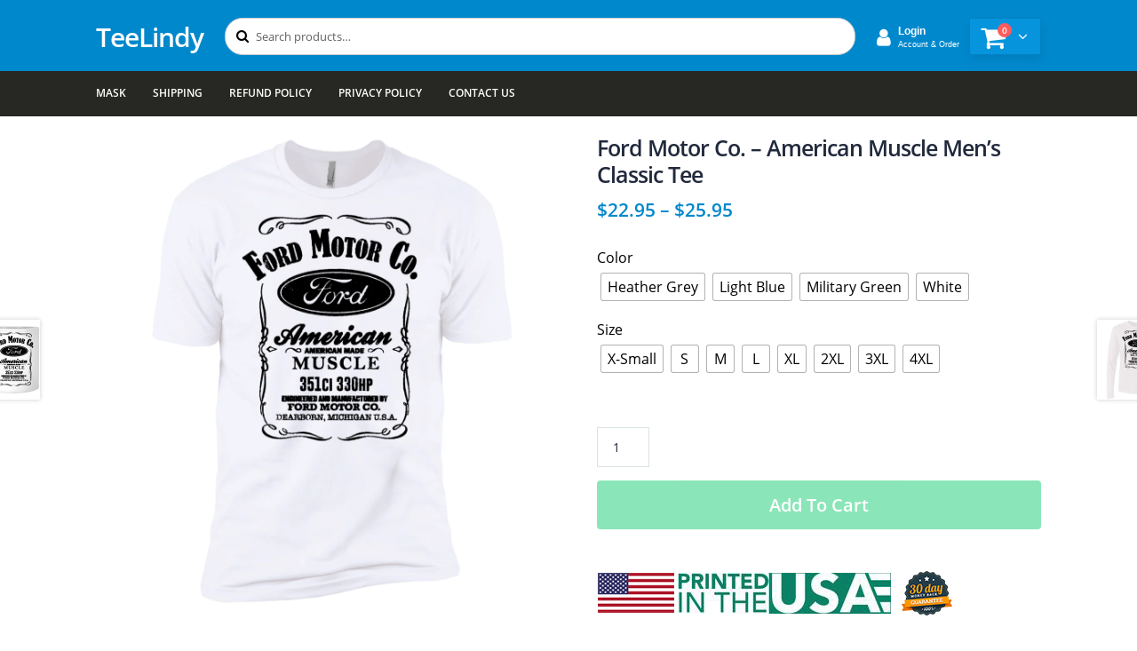

--- FILE ---
content_type: text/html; charset=UTF-8
request_url: https://teelindy.com/products/ford-motor-co-american-muscle-mens-classic-tee/
body_size: 17928
content:
<!doctype html>
<html lang="en-US">
<head>
<meta charset="UTF-8">
<meta name="viewport" content="width=device-width, initial-scale=1, maximum-scale=2.0">
<link rel="profile" href="https://gmpg.org/xfn/11">
<link rel="pingback" href="https://teelindy.com/xmlrpc.php">

<title>Ford Motor Co. &#8211; American Muscle Men&#8217;s Classic Tee &#8211; TeeLindy</title>
<meta name='robots' content='max-image-preview:large' />
<link rel='dns-prefetch' href='//www.googletagmanager.com' />
<link rel="alternate" type="application/rss+xml" title="TeeLindy &raquo; Feed" href="https://teelindy.com/feed/" />
<link rel="alternate" type="application/rss+xml" title="TeeLindy &raquo; Comments Feed" href="https://teelindy.com/comments/feed/" />
<link rel="alternate" type="application/rss+xml" title="TeeLindy &raquo; Ford Motor Co. &#8211; American Muscle Men&#8217;s Classic Tee Comments Feed" href="https://teelindy.com/products/ford-motor-co-american-muscle-mens-classic-tee/feed/" />
<link rel='stylesheet' id='wp-block-library-css' href='https://teelindy.com/wp-includes/css/dist/block-library/style.min.css' media='all' />
<style id='wp-block-library-theme-inline-css'>
.wp-block-audio figcaption{color:#555;font-size:13px;text-align:center}.is-dark-theme .wp-block-audio figcaption{color:#ffffffa6}.wp-block-audio{margin:0 0 1em}.wp-block-code{border:1px solid #ccc;border-radius:4px;font-family:Menlo,Consolas,monaco,monospace;padding:.8em 1em}.wp-block-embed figcaption{color:#555;font-size:13px;text-align:center}.is-dark-theme .wp-block-embed figcaption{color:#ffffffa6}.wp-block-embed{margin:0 0 1em}.blocks-gallery-caption{color:#555;font-size:13px;text-align:center}.is-dark-theme .blocks-gallery-caption{color:#ffffffa6}.wp-block-image figcaption{color:#555;font-size:13px;text-align:center}.is-dark-theme .wp-block-image figcaption{color:#ffffffa6}.wp-block-image{margin:0 0 1em}.wp-block-pullquote{border-bottom:4px solid;border-top:4px solid;color:currentColor;margin-bottom:1.75em}.wp-block-pullquote cite,.wp-block-pullquote footer,.wp-block-pullquote__citation{color:currentColor;font-size:.8125em;font-style:normal;text-transform:uppercase}.wp-block-quote{border-left:.25em solid;margin:0 0 1.75em;padding-left:1em}.wp-block-quote cite,.wp-block-quote footer{color:currentColor;font-size:.8125em;font-style:normal;position:relative}.wp-block-quote.has-text-align-right{border-left:none;border-right:.25em solid;padding-left:0;padding-right:1em}.wp-block-quote.has-text-align-center{border:none;padding-left:0}.wp-block-quote.is-large,.wp-block-quote.is-style-large,.wp-block-quote.is-style-plain{border:none}.wp-block-search .wp-block-search__label{font-weight:700}.wp-block-search__button{border:1px solid #ccc;padding:.375em .625em}:where(.wp-block-group.has-background){padding:1.25em 2.375em}.wp-block-separator.has-css-opacity{opacity:.4}.wp-block-separator{border:none;border-bottom:2px solid;margin-left:auto;margin-right:auto}.wp-block-separator.has-alpha-channel-opacity{opacity:1}.wp-block-separator:not(.is-style-wide):not(.is-style-dots){width:100px}.wp-block-separator.has-background:not(.is-style-dots){border-bottom:none;height:1px}.wp-block-separator.has-background:not(.is-style-wide):not(.is-style-dots){height:2px}.wp-block-table{margin:0 0 1em}.wp-block-table td,.wp-block-table th{word-break:normal}.wp-block-table figcaption{color:#555;font-size:13px;text-align:center}.is-dark-theme .wp-block-table figcaption{color:#ffffffa6}.wp-block-video figcaption{color:#555;font-size:13px;text-align:center}.is-dark-theme .wp-block-video figcaption{color:#ffffffa6}.wp-block-video{margin:0 0 1em}.wp-block-template-part.has-background{margin-bottom:0;margin-top:0;padding:1.25em 2.375em}
</style>
<link rel='stylesheet' id='wc-block-style-css' href='https://teelindy.com/wp-content/plugins/woocommerce/assets/css/blocks/style.css' media='all' />
<link rel='stylesheet' id='storefront-gutenberg-blocks-css' href='https://teelindy.com/wp-content/themes/storefront/assets/css/base/gutenberg-blocks.css' media='all' />
<style id='storefront-gutenberg-blocks-inline-css'>

				.wp-block-button__link:not(.has-text-color) {
					color: #333333;
				}

				.wp-block-button__link:not(.has-text-color):hover,
				.wp-block-button__link:not(.has-text-color):focus,
				.wp-block-button__link:not(.has-text-color):active {
					color: #333333;
				}

				.wp-block-button__link:not(.has-background) {
					background-color: #eeeeee;
				}

				.wp-block-button__link:not(.has-background):hover,
				.wp-block-button__link:not(.has-background):focus,
				.wp-block-button__link:not(.has-background):active {
					border-color: #d5d5d5;
					background-color: #d5d5d5;
				}

				.wp-block-quote footer,
				.wp-block-quote cite,
				.wp-block-quote__citation {
					color: #6d6d6d;
				}

				.wp-block-pullquote cite,
				.wp-block-pullquote footer,
				.wp-block-pullquote__citation {
					color: #6d6d6d;
				}

				.wp-block-image figcaption {
					color: #6d6d6d;
				}

				.wp-block-separator.is-style-dots::before {
					color: #333333;
				}

				.wp-block-file a.wp-block-file__button {
					color: #333333;
					background-color: #eeeeee;
					border-color: #eeeeee;
				}

				.wp-block-file a.wp-block-file__button:hover,
				.wp-block-file a.wp-block-file__button:focus,
				.wp-block-file a.wp-block-file__button:active {
					color: #333333;
					background-color: #d5d5d5;
				}

				.wp-block-code,
				.wp-block-preformatted pre {
					color: #6d6d6d;
				}

				.wp-block-table:not( .has-background ):not( .is-style-stripes ) tbody tr:nth-child(2n) td {
					background-color: #fdfdfd;
				}

				.wp-block-cover .wp-block-cover__inner-container h1,
				.wp-block-cover .wp-block-cover__inner-container h2,
				.wp-block-cover .wp-block-cover__inner-container h3,
				.wp-block-cover .wp-block-cover__inner-container h4,
				.wp-block-cover .wp-block-cover__inner-container h5,
				.wp-block-cover .wp-block-cover__inner-container h6 {
					color: #000000;
				}
			
</style>
<style id='classic-theme-styles-inline-css'>
/*! This file is auto-generated */
.wp-block-button__link{color:#fff;background-color:#32373c;border-radius:9999px;box-shadow:none;text-decoration:none;padding:calc(.667em + 2px) calc(1.333em + 2px);font-size:1.125em}.wp-block-file__button{background:#32373c;color:#fff;text-decoration:none}
</style>
<style id='global-styles-inline-css'>
body{--wp--preset--color--black: #000000;--wp--preset--color--cyan-bluish-gray: #abb8c3;--wp--preset--color--white: #ffffff;--wp--preset--color--pale-pink: #f78da7;--wp--preset--color--vivid-red: #cf2e2e;--wp--preset--color--luminous-vivid-orange: #ff6900;--wp--preset--color--luminous-vivid-amber: #fcb900;--wp--preset--color--light-green-cyan: #7bdcb5;--wp--preset--color--vivid-green-cyan: #00d084;--wp--preset--color--pale-cyan-blue: #8ed1fc;--wp--preset--color--vivid-cyan-blue: #0693e3;--wp--preset--color--vivid-purple: #9b51e0;--wp--preset--gradient--vivid-cyan-blue-to-vivid-purple: linear-gradient(135deg,rgba(6,147,227,1) 0%,rgb(155,81,224) 100%);--wp--preset--gradient--light-green-cyan-to-vivid-green-cyan: linear-gradient(135deg,rgb(122,220,180) 0%,rgb(0,208,130) 100%);--wp--preset--gradient--luminous-vivid-amber-to-luminous-vivid-orange: linear-gradient(135deg,rgba(252,185,0,1) 0%,rgba(255,105,0,1) 100%);--wp--preset--gradient--luminous-vivid-orange-to-vivid-red: linear-gradient(135deg,rgba(255,105,0,1) 0%,rgb(207,46,46) 100%);--wp--preset--gradient--very-light-gray-to-cyan-bluish-gray: linear-gradient(135deg,rgb(238,238,238) 0%,rgb(169,184,195) 100%);--wp--preset--gradient--cool-to-warm-spectrum: linear-gradient(135deg,rgb(74,234,220) 0%,rgb(151,120,209) 20%,rgb(207,42,186) 40%,rgb(238,44,130) 60%,rgb(251,105,98) 80%,rgb(254,248,76) 100%);--wp--preset--gradient--blush-light-purple: linear-gradient(135deg,rgb(255,206,236) 0%,rgb(152,150,240) 100%);--wp--preset--gradient--blush-bordeaux: linear-gradient(135deg,rgb(254,205,165) 0%,rgb(254,45,45) 50%,rgb(107,0,62) 100%);--wp--preset--gradient--luminous-dusk: linear-gradient(135deg,rgb(255,203,112) 0%,rgb(199,81,192) 50%,rgb(65,88,208) 100%);--wp--preset--gradient--pale-ocean: linear-gradient(135deg,rgb(255,245,203) 0%,rgb(182,227,212) 50%,rgb(51,167,181) 100%);--wp--preset--gradient--electric-grass: linear-gradient(135deg,rgb(202,248,128) 0%,rgb(113,206,126) 100%);--wp--preset--gradient--midnight: linear-gradient(135deg,rgb(2,3,129) 0%,rgb(40,116,252) 100%);--wp--preset--font-size--small: 14px;--wp--preset--font-size--medium: 23px;--wp--preset--font-size--large: 26px;--wp--preset--font-size--x-large: 42px;--wp--preset--font-size--normal: 16px;--wp--preset--font-size--huge: 37px;--wp--preset--spacing--20: 0.44rem;--wp--preset--spacing--30: 0.67rem;--wp--preset--spacing--40: 1rem;--wp--preset--spacing--50: 1.5rem;--wp--preset--spacing--60: 2.25rem;--wp--preset--spacing--70: 3.38rem;--wp--preset--spacing--80: 5.06rem;--wp--preset--shadow--natural: 6px 6px 9px rgba(0, 0, 0, 0.2);--wp--preset--shadow--deep: 12px 12px 50px rgba(0, 0, 0, 0.4);--wp--preset--shadow--sharp: 6px 6px 0px rgba(0, 0, 0, 0.2);--wp--preset--shadow--outlined: 6px 6px 0px -3px rgba(255, 255, 255, 1), 6px 6px rgba(0, 0, 0, 1);--wp--preset--shadow--crisp: 6px 6px 0px rgba(0, 0, 0, 1);}:where(.is-layout-flex){gap: 0.5em;}:where(.is-layout-grid){gap: 0.5em;}body .is-layout-flex{display: flex;}body .is-layout-flex{flex-wrap: wrap;align-items: center;}body .is-layout-flex > *{margin: 0;}body .is-layout-grid{display: grid;}body .is-layout-grid > *{margin: 0;}:where(.wp-block-columns.is-layout-flex){gap: 2em;}:where(.wp-block-columns.is-layout-grid){gap: 2em;}:where(.wp-block-post-template.is-layout-flex){gap: 1.25em;}:where(.wp-block-post-template.is-layout-grid){gap: 1.25em;}.has-black-color{color: var(--wp--preset--color--black) !important;}.has-cyan-bluish-gray-color{color: var(--wp--preset--color--cyan-bluish-gray) !important;}.has-white-color{color: var(--wp--preset--color--white) !important;}.has-pale-pink-color{color: var(--wp--preset--color--pale-pink) !important;}.has-vivid-red-color{color: var(--wp--preset--color--vivid-red) !important;}.has-luminous-vivid-orange-color{color: var(--wp--preset--color--luminous-vivid-orange) !important;}.has-luminous-vivid-amber-color{color: var(--wp--preset--color--luminous-vivid-amber) !important;}.has-light-green-cyan-color{color: var(--wp--preset--color--light-green-cyan) !important;}.has-vivid-green-cyan-color{color: var(--wp--preset--color--vivid-green-cyan) !important;}.has-pale-cyan-blue-color{color: var(--wp--preset--color--pale-cyan-blue) !important;}.has-vivid-cyan-blue-color{color: var(--wp--preset--color--vivid-cyan-blue) !important;}.has-vivid-purple-color{color: var(--wp--preset--color--vivid-purple) !important;}.has-black-background-color{background-color: var(--wp--preset--color--black) !important;}.has-cyan-bluish-gray-background-color{background-color: var(--wp--preset--color--cyan-bluish-gray) !important;}.has-white-background-color{background-color: var(--wp--preset--color--white) !important;}.has-pale-pink-background-color{background-color: var(--wp--preset--color--pale-pink) !important;}.has-vivid-red-background-color{background-color: var(--wp--preset--color--vivid-red) !important;}.has-luminous-vivid-orange-background-color{background-color: var(--wp--preset--color--luminous-vivid-orange) !important;}.has-luminous-vivid-amber-background-color{background-color: var(--wp--preset--color--luminous-vivid-amber) !important;}.has-light-green-cyan-background-color{background-color: var(--wp--preset--color--light-green-cyan) !important;}.has-vivid-green-cyan-background-color{background-color: var(--wp--preset--color--vivid-green-cyan) !important;}.has-pale-cyan-blue-background-color{background-color: var(--wp--preset--color--pale-cyan-blue) !important;}.has-vivid-cyan-blue-background-color{background-color: var(--wp--preset--color--vivid-cyan-blue) !important;}.has-vivid-purple-background-color{background-color: var(--wp--preset--color--vivid-purple) !important;}.has-black-border-color{border-color: var(--wp--preset--color--black) !important;}.has-cyan-bluish-gray-border-color{border-color: var(--wp--preset--color--cyan-bluish-gray) !important;}.has-white-border-color{border-color: var(--wp--preset--color--white) !important;}.has-pale-pink-border-color{border-color: var(--wp--preset--color--pale-pink) !important;}.has-vivid-red-border-color{border-color: var(--wp--preset--color--vivid-red) !important;}.has-luminous-vivid-orange-border-color{border-color: var(--wp--preset--color--luminous-vivid-orange) !important;}.has-luminous-vivid-amber-border-color{border-color: var(--wp--preset--color--luminous-vivid-amber) !important;}.has-light-green-cyan-border-color{border-color: var(--wp--preset--color--light-green-cyan) !important;}.has-vivid-green-cyan-border-color{border-color: var(--wp--preset--color--vivid-green-cyan) !important;}.has-pale-cyan-blue-border-color{border-color: var(--wp--preset--color--pale-cyan-blue) !important;}.has-vivid-cyan-blue-border-color{border-color: var(--wp--preset--color--vivid-cyan-blue) !important;}.has-vivid-purple-border-color{border-color: var(--wp--preset--color--vivid-purple) !important;}.has-vivid-cyan-blue-to-vivid-purple-gradient-background{background: var(--wp--preset--gradient--vivid-cyan-blue-to-vivid-purple) !important;}.has-light-green-cyan-to-vivid-green-cyan-gradient-background{background: var(--wp--preset--gradient--light-green-cyan-to-vivid-green-cyan) !important;}.has-luminous-vivid-amber-to-luminous-vivid-orange-gradient-background{background: var(--wp--preset--gradient--luminous-vivid-amber-to-luminous-vivid-orange) !important;}.has-luminous-vivid-orange-to-vivid-red-gradient-background{background: var(--wp--preset--gradient--luminous-vivid-orange-to-vivid-red) !important;}.has-very-light-gray-to-cyan-bluish-gray-gradient-background{background: var(--wp--preset--gradient--very-light-gray-to-cyan-bluish-gray) !important;}.has-cool-to-warm-spectrum-gradient-background{background: var(--wp--preset--gradient--cool-to-warm-spectrum) !important;}.has-blush-light-purple-gradient-background{background: var(--wp--preset--gradient--blush-light-purple) !important;}.has-blush-bordeaux-gradient-background{background: var(--wp--preset--gradient--blush-bordeaux) !important;}.has-luminous-dusk-gradient-background{background: var(--wp--preset--gradient--luminous-dusk) !important;}.has-pale-ocean-gradient-background{background: var(--wp--preset--gradient--pale-ocean) !important;}.has-electric-grass-gradient-background{background: var(--wp--preset--gradient--electric-grass) !important;}.has-midnight-gradient-background{background: var(--wp--preset--gradient--midnight) !important;}.has-small-font-size{font-size: var(--wp--preset--font-size--small) !important;}.has-medium-font-size{font-size: var(--wp--preset--font-size--medium) !important;}.has-large-font-size{font-size: var(--wp--preset--font-size--large) !important;}.has-x-large-font-size{font-size: var(--wp--preset--font-size--x-large) !important;}
.wp-block-navigation a:where(:not(.wp-element-button)){color: inherit;}
:where(.wp-block-post-template.is-layout-flex){gap: 1.25em;}:where(.wp-block-post-template.is-layout-grid){gap: 1.25em;}
:where(.wp-block-columns.is-layout-flex){gap: 2em;}:where(.wp-block-columns.is-layout-grid){gap: 2em;}
.wp-block-pullquote{font-size: 1.5em;line-height: 1.6;}
</style>
<link rel='stylesheet' id='contact-form-7-css' href='https://teelindy.com/wp-content/plugins/contact-form-7/includes/css/styles.css' media='all' />
<link rel='stylesheet' id='photoswipe-css' href='https://teelindy.com/wp-content/plugins/woocommerce/assets/css/photoswipe/photoswipe.css' media='all' />
<link rel='stylesheet' id='photoswipe-default-skin-css' href='https://teelindy.com/wp-content/plugins/woocommerce/assets/css/photoswipe/default-skin/default-skin.css' media='all' />
<style id='woocommerce-inline-inline-css'>
.woocommerce form .form-row .required { visibility: visible; }
</style>
<link rel='stylesheet' id='stripe_styles-css' href='https://teelindy.com/wp-content/plugins/woocommerce-gateway-stripe/assets/css/stripe-styles.css' media='all' />
<link rel='stylesheet' id='storefront-style-css' href='https://teelindy.com/wp-content/themes/storefront/style.css' media='all' />
<style id='storefront-style-inline-css'>

			.main-navigation ul li a,
			.site-title a,
			ul.menu li a,
			.site-branding h1 a,
			button.menu-toggle,
			button.menu-toggle:hover,
			.handheld-navigation .dropdown-toggle {
				color: #333333;
			}

			button.menu-toggle,
			button.menu-toggle:hover {
				border-color: #333333;
			}

			.main-navigation ul li a:hover,
			.main-navigation ul li:hover > a,
			.site-title a:hover,
			.site-header ul.menu li.current-menu-item > a {
				color: #747474;
			}

			table:not( .has-background ) th {
				background-color: #f8f8f8;
			}

			table:not( .has-background ) tbody td {
				background-color: #fdfdfd;
			}

			table:not( .has-background ) tbody tr:nth-child(2n) td,
			fieldset,
			fieldset legend {
				background-color: #fbfbfb;
			}

			.site-header,
			.secondary-navigation ul ul,
			.main-navigation ul.menu > li.menu-item-has-children:after,
			.secondary-navigation ul.menu ul,
			.storefront-handheld-footer-bar,
			.storefront-handheld-footer-bar ul li > a,
			.storefront-handheld-footer-bar ul li.search .site-search,
			button.menu-toggle,
			button.menu-toggle:hover {
				background-color: #ffffff;
			}

			p.site-description,
			.site-header,
			.storefront-handheld-footer-bar {
				color: #404040;
			}

			button.menu-toggle:after,
			button.menu-toggle:before,
			button.menu-toggle span:before {
				background-color: #333333;
			}

			h1, h2, h3, h4, h5, h6, .wc-block-grid__product-title {
				color: #333333;
			}

			.widget h1 {
				border-bottom-color: #333333;
			}

			body,
			.secondary-navigation a {
				color: #6d6d6d;
			}

			.widget-area .widget a,
			.hentry .entry-header .posted-on a,
			.hentry .entry-header .post-author a,
			.hentry .entry-header .post-comments a,
			.hentry .entry-header .byline a {
				color: #727272;
			}

			a {
				color: #96588a;
			}

			a:focus,
			button:focus,
			.button.alt:focus,
			input:focus,
			textarea:focus,
			input[type="button"]:focus,
			input[type="reset"]:focus,
			input[type="submit"]:focus,
			input[type="email"]:focus,
			input[type="tel"]:focus,
			input[type="url"]:focus,
			input[type="password"]:focus,
			input[type="search"]:focus {
				outline-color: #96588a;
			}

			button, input[type="button"], input[type="reset"], input[type="submit"], .button, .widget a.button {
				background-color: #eeeeee;
				border-color: #eeeeee;
				color: #333333;
			}

			button:hover, input[type="button"]:hover, input[type="reset"]:hover, input[type="submit"]:hover, .button:hover, .widget a.button:hover {
				background-color: #d5d5d5;
				border-color: #d5d5d5;
				color: #333333;
			}

			button.alt, input[type="button"].alt, input[type="reset"].alt, input[type="submit"].alt, .button.alt, .widget-area .widget a.button.alt {
				background-color: #333333;
				border-color: #333333;
				color: #ffffff;
			}

			button.alt:hover, input[type="button"].alt:hover, input[type="reset"].alt:hover, input[type="submit"].alt:hover, .button.alt:hover, .widget-area .widget a.button.alt:hover {
				background-color: #1a1a1a;
				border-color: #1a1a1a;
				color: #ffffff;
			}

			.pagination .page-numbers li .page-numbers.current {
				background-color: #e6e6e6;
				color: #636363;
			}

			#comments .comment-list .comment-content .comment-text {
				background-color: #f8f8f8;
			}

			.site-footer {
				background-color: #f0f0f0;
				color: #6d6d6d;
			}

			.site-footer a:not(.button):not(.components-button) {
				color: #333333;
			}

			.site-footer .storefront-handheld-footer-bar a:not(.button):not(.components-button) {
				color: #333333;
			}

			.site-footer h1, .site-footer h2, .site-footer h3, .site-footer h4, .site-footer h5, .site-footer h6, .site-footer .widget .widget-title, .site-footer .widget .widgettitle {
				color: #333333;
			}

			.page-template-template-homepage.has-post-thumbnail .type-page.has-post-thumbnail .entry-title {
				color: #000000;
			}

			.page-template-template-homepage.has-post-thumbnail .type-page.has-post-thumbnail .entry-content {
				color: #000000;
			}

			.wc-block-components-button:not(.is-link) {
				background-color: #333333;
				color: #ffffff;
			}

			.wc-block-components-button:not(.is-link):hover,
			.wc-block-components-button:not(.is-link):focus,
			.wc-block-components-button:not(.is-link):active {
				background-color: #1a1a1a;
				color: #ffffff;
			}

			.wc-block-components-button:not(.is-link):disabled {
				background-color: #333333;
				color: #ffffff;
			}

			.wc-block-cart__submit-container {
				background-color: #ffffff;
			}

			.wc-block-cart__submit-container::before {
				color: rgba(220,220,220,0.5);
			}

			.wc-block-components-order-summary-item__quantity {
				background-color: #ffffff;
				border-color: #6d6d6d;
				box-shadow: 0 0 0 2px #ffffff;
				color: #6d6d6d;
			}

			@media screen and ( min-width: 768px ) {
				.secondary-navigation ul.menu a:hover {
					color: #595959;
				}

				.secondary-navigation ul.menu a {
					color: #404040;
				}

				.main-navigation ul.menu ul.sub-menu,
				.main-navigation ul.nav-menu ul.children {
					background-color: #f0f0f0;
				}

				.site-header {
					border-bottom-color: #f0f0f0;
				}
			}
</style>
<link rel='stylesheet' id='woo-variation-swatches-css' href='https://teelindy.com/wp-content/plugins/woo-variation-swatches/assets/css/frontend.min.css' media='all' />
<style id='woo-variation-swatches-inline-css'>
.variable-item:not(.radio-variable-item) { width : 30px; height : 30px; } .woo-variation-swatches-style-squared .button-variable-item { min-width : 30px; } .button-variable-item span { font-size : 16px; }
</style>
<link rel='stylesheet' id='woo-variation-swatches-theme-override-css' href='https://teelindy.com/wp-content/plugins/woo-variation-swatches/assets/css/wvs-theme-override.min.css' media='all' />
<link rel='stylesheet' id='woo-variation-swatches-tooltip-css' href='https://teelindy.com/wp-content/plugins/woo-variation-swatches/assets/css/frontend-tooltip.min.css' media='all' />
<link rel='stylesheet' id='storefront-icons-css' href='https://teelindy.com/wp-content/themes/storefront/assets/css/base/icons.css' media='all' />
<link rel='stylesheet' id='storefront-woocommerce-style-css' href='https://teelindy.com/wp-content/themes/storefront/assets/css/woocommerce/woocommerce.css' media='all' />
<style id='storefront-woocommerce-style-inline-css'>

			a.cart-contents,
			.site-header-cart .widget_shopping_cart a {
				color: #333333;
			}

			a.cart-contents:hover,
			.site-header-cart .widget_shopping_cart a:hover,
			.site-header-cart:hover > li > a {
				color: #747474;
			}

			table.cart td.product-remove,
			table.cart td.actions {
				border-top-color: #ffffff;
			}

			.storefront-handheld-footer-bar ul li.cart .count {
				background-color: #333333;
				color: #ffffff;
				border-color: #ffffff;
			}

			.woocommerce-tabs ul.tabs li.active a,
			ul.products li.product .price,
			.onsale,
			.wc-block-grid__product-onsale,
			.widget_search form:before,
			.widget_product_search form:before {
				color: #6d6d6d;
			}

			.woocommerce-breadcrumb a,
			a.woocommerce-review-link,
			.product_meta a {
				color: #727272;
			}

			.wc-block-grid__product-onsale,
			.onsale {
				border-color: #6d6d6d;
			}

			.star-rating span:before,
			.quantity .plus, .quantity .minus,
			p.stars a:hover:after,
			p.stars a:after,
			.star-rating span:before,
			#payment .payment_methods li input[type=radio]:first-child:checked+label:before {
				color: #96588a;
			}

			.widget_price_filter .ui-slider .ui-slider-range,
			.widget_price_filter .ui-slider .ui-slider-handle {
				background-color: #96588a;
			}

			.order_details {
				background-color: #f8f8f8;
			}

			.order_details > li {
				border-bottom: 1px dotted #e3e3e3;
			}

			.order_details:before,
			.order_details:after {
				background: -webkit-linear-gradient(transparent 0,transparent 0),-webkit-linear-gradient(135deg,#f8f8f8 33.33%,transparent 33.33%),-webkit-linear-gradient(45deg,#f8f8f8 33.33%,transparent 33.33%)
			}

			#order_review {
				background-color: #ffffff;
			}

			#payment .payment_methods > li .payment_box,
			#payment .place-order {
				background-color: #fafafa;
			}

			#payment .payment_methods > li:not(.woocommerce-notice) {
				background-color: #f5f5f5;
			}

			#payment .payment_methods > li:not(.woocommerce-notice):hover {
				background-color: #f0f0f0;
			}

			.woocommerce-pagination .page-numbers li .page-numbers.current {
				background-color: #e6e6e6;
				color: #636363;
			}

			.wc-block-grid__product-onsale,
			.onsale,
			.woocommerce-pagination .page-numbers li .page-numbers:not(.current) {
				color: #6d6d6d;
			}

			p.stars a:before,
			p.stars a:hover~a:before,
			p.stars.selected a.active~a:before {
				color: #6d6d6d;
			}

			p.stars.selected a.active:before,
			p.stars:hover a:before,
			p.stars.selected a:not(.active):before,
			p.stars.selected a.active:before {
				color: #96588a;
			}

			.single-product div.product .woocommerce-product-gallery .woocommerce-product-gallery__trigger {
				background-color: #eeeeee;
				color: #333333;
			}

			.single-product div.product .woocommerce-product-gallery .woocommerce-product-gallery__trigger:hover {
				background-color: #d5d5d5;
				border-color: #d5d5d5;
				color: #333333;
			}

			.button.added_to_cart:focus,
			.button.wc-forward:focus {
				outline-color: #96588a;
			}

			.added_to_cart,
			.site-header-cart .widget_shopping_cart a.button,
			.wc-block-grid__products .wc-block-grid__product .wp-block-button__link {
				background-color: #eeeeee;
				border-color: #eeeeee;
				color: #333333;
			}

			.added_to_cart:hover,
			.site-header-cart .widget_shopping_cart a.button:hover,
			.wc-block-grid__products .wc-block-grid__product .wp-block-button__link:hover {
				background-color: #d5d5d5;
				border-color: #d5d5d5;
				color: #333333;
			}

			.added_to_cart.alt, .added_to_cart, .widget a.button.checkout {
				background-color: #333333;
				border-color: #333333;
				color: #ffffff;
			}

			.added_to_cart.alt:hover, .added_to_cart:hover, .widget a.button.checkout:hover {
				background-color: #1a1a1a;
				border-color: #1a1a1a;
				color: #ffffff;
			}

			.button.loading {
				color: #eeeeee;
			}

			.button.loading:hover {
				background-color: #eeeeee;
			}

			.button.loading:after {
				color: #333333;
			}

			@media screen and ( min-width: 768px ) {
				.site-header-cart .widget_shopping_cart,
				.site-header .product_list_widget li .quantity {
					color: #404040;
				}

				.site-header-cart .widget_shopping_cart .buttons,
				.site-header-cart .widget_shopping_cart .total {
					background-color: #f5f5f5;
				}

				.site-header-cart .widget_shopping_cart {
					background-color: #f0f0f0;
				}
			}
				.storefront-product-pagination a {
					color: #6d6d6d;
					background-color: #ffffff;
				}
				.storefront-sticky-add-to-cart {
					color: #6d6d6d;
					background-color: #ffffff;
				}

				.storefront-sticky-add-to-cart a:not(.button) {
					color: #333333;
				}
</style>
<link rel='stylesheet' id='storefront-child-style-css' href='https://teelindy.com/wp-content/themes/storefront-child-theme/style.css' media='all' />
<link rel='stylesheet' id='fontawesome4-css' href='https://teelindy.com/wp-content/themes/storefront-child-theme/assets/font-awesome-4.7.0/css/font-awesome.min.css' media='all' />
<script id="jquery-core-js-extra">
var xlwcty = {"ajax_url":"https:\/\/teelindy.com\/wp-admin\/admin-ajax.php","version":"1.14.0","wc_version":"3.6.4","l":"Invalid"};
</script>
<script src="https://teelindy.com/wp-includes/js/jquery/jquery.min.js" id="jquery-core-js"></script>
<script src="https://teelindy.com/wp-includes/js/jquery/jquery-migrate.min.js" id="jquery-migrate-js"></script>
<script id="woocommerce-tokenization-form-js-extra">
var wc_tokenization_form_params = {"is_registration_required":"1","is_logged_in":""};
</script>
<script src="https://teelindy.com/wp-content/plugins/woocommerce/assets/js/frontend/tokenization-form.min.js" id="woocommerce-tokenization-form-js"></script>

<!-- Google tag (gtag.js) snippet added by Site Kit -->

<!-- Google Analytics snippet added by Site Kit -->
<script src="https://www.googletagmanager.com/gtag/js?id=GT-MBH47ZW" id="google_gtagjs-js" async></script>
<script id="google_gtagjs-js-after">
window.dataLayer = window.dataLayer || [];function gtag(){dataLayer.push(arguments);}
gtag("set","linker",{"domains":["teelindy.com"]});
gtag("js", new Date());
gtag("set", "developer_id.dZTNiMT", true);
gtag("config", "GT-MBH47ZW");
</script>

<!-- End Google tag (gtag.js) snippet added by Site Kit -->
<link rel="https://api.w.org/" href="https://teelindy.com/wp-json/" /><link rel="alternate" type="application/json" href="https://teelindy.com/wp-json/wp/v2/product/486301" /><link rel="EditURI" type="application/rsd+xml" title="RSD" href="https://teelindy.com/xmlrpc.php?rsd" />
<link rel="canonical" href="https://teelindy.com/products/ford-motor-co-american-muscle-mens-classic-tee/" />
<link rel='shortlink' href='https://teelindy.com/?p=486301' />
<link rel="alternate" type="application/json+oembed" href="https://teelindy.com/wp-json/oembed/1.0/embed?url=https%3A%2F%2Fteelindy.com%2Fproducts%2Fford-motor-co-american-muscle-mens-classic-tee%2F" />
<link rel="alternate" type="text/xml+oembed" href="https://teelindy.com/wp-json/oembed/1.0/embed?url=https%3A%2F%2Fteelindy.com%2Fproducts%2Fford-motor-co-american-muscle-mens-classic-tee%2F&#038;format=xml" />
<meta name="generator" content="Site Kit by Google 1.129.1" />	<noscript><style>.woocommerce-product-gallery{ opacity: 1 !important; }</style></noscript>
	<style>.recentcomments a{display:inline !important;padding:0 !important;margin:0 !important;}</style>
<!-- Schema & Structured Data For WP v1.33 - -->
<script type="application/ld+json" class="saswp-schema-markup-output">
[{"@context":"https://schema.org/","@graph":[{"@context":"https://schema.org/","@type":"SiteNavigationElement","@id":"https://teelindy.com#main","name":"Mask","url":"https://teelindy.com/mask/"},{"@context":"https://schema.org/","@type":"SiteNavigationElement","@id":"https://teelindy.com#main","name":"Shipping","url":"https://teelindy.com/shipping/"},{"@context":"https://schema.org/","@type":"SiteNavigationElement","@id":"https://teelindy.com#main","name":"Refund Policy","url":"https://teelindy.com/refund-policy/"},{"@context":"https://schema.org/","@type":"SiteNavigationElement","@id":"https://teelindy.com#main","name":"Privacy Policy","url":"https://teelindy.com/privacy-policy/"},{"@context":"https://schema.org/","@type":"SiteNavigationElement","@id":"https://teelindy.com#main","name":"Contact Us","url":"https://teelindy.com/contact-us/"}]},

{"@context":"https://schema.org/","@type":"Product","@id":"https://teelindy.com/products/ford-motor-co-american-muscle-mens-classic-tee/#Product","url":"https://teelindy.com/products/ford-motor-co-american-muscle-mens-classic-tee/","name":"Ford Motor Co. &#8211; American Muscle Men&#8217;s Classic Tee","sku":"3-1916000-823","description":"NL3600 Next Level Premium Short Sleeve T-Shirt4.3 oz, 100% combed cotton jerseyHeather Gray 90% cotton/10% polyester; Fabric laundered32 singles for extreme softness; 1x1 baby rib-knit set-in collarDecoration type: Digital PrintMade by Next Level","offers":{"@type":"AggregateOffer","lowPrice":22.95,"highPrice":25.95,"priceCurrency":"USD","availability":"https://schema.org/InStock","offerCount":30,"hasMerchantReturnPolicy":{"@type":"MerchantReturnPolicy","applicableCountry":"US","merchantReturnDays":"7"}},"mpn":"486301","brand":{"@type":"Brand","name":"TeeLindy"},"aggregateRating":{"@type":"AggregateRating","ratingValue":"5","reviewCount":1},"review":[{"@type":"Review","author":{"@type":"Person","name":"daytshirt"},"datePublished":"2019-07-31T09:19:03-05:00","description":"NL3600 Next Level Premium Short Sleeve T-Shirt4.3 oz, 100% combed cotton jerseyHeather Gray 90% cotton/10% polyester; Fabric laundered32 singles for extreme softness; 1x1 baby rib-knit set-in collarDecoration type: Digital PrintMade by Next Level","reviewRating":{"@type":"Rating","bestRating":"5","ratingValue":"5","worstRating":"1"}}],"image":[{"@type":"ImageObject","@id":"https://teelindy.com/products/ford-motor-co-american-muscle-mens-classic-tee/#primaryimage","url":"https://teelindy.com/wp-content/uploads/2019/03/default_image-1200x795.png","width":"1200","height":"795"},{"@type":"ImageObject","url":"https://teelindy.com/wp-content/uploads/2019/03/default_image-1200x900.png","width":"1200","height":"900"},{"@type":"ImageObject","url":"https://teelindy.com/wp-content/uploads/2019/03/default_image-1200x675.png","width":"1200","height":"675"}]}]
</script>


</head>

<body class="product-template-default single single-product postid-486301 wp-embed-responsive woocommerce woocommerce-page woocommerce-no-js woo-variation-swatches woo-variation-swatches-theme-storefront-child-theme woo-variation-swatches-theme-child-storefront woo-variation-swatches-style-squared woo-variation-swatches-attribute-behavior-blur woo-variation-swatches-tooltip-enabled woo-variation-swatches-stylesheet-enabled storefront-align-wide right-sidebar woocommerce-active">


<div id="page" class="hfeed site">
	    
    <div class="header" id="header">
        <div class="col-full header-area">
            <header id="masthead" class="site-header" role="banner">
                <a class="mobile-toggle"><i class="fa fa-reorder"></i></a>
                <div class="site-branding">
        			<div class="beta site-title"><a href="https://teelindy.com/" rel="home">TeeLindy</a></div>        		</div>
        		
        		<div class="site-search">
				    <div class="widget woocommerce widget_product_search"><form role="search" method="get" class="woocommerce-product-search" action="https://teelindy.com/">
	<label class="screen-reader-text" for="woocommerce-product-search-field-0">Search for:</label>
	<input type="search" id="woocommerce-product-search-field-0" class="search-field" placeholder="Search products&hellip;" value="" name="s" />
	<button type="submit" value="Search">Search</button>
	<input type="hidden" name="post_type" value="product" />
</form>
</div>			    </div>
			    <div class="user_box">
                    <a href="https://teelindy.com/my-account/">
                    <i class="fa fa-user" aria-hidden="true"></i>
					                    <b>Login</b><br>
                    <small>Account & Order</small>
                    </a>
                </div>
                <div id="mini-cart" class="mini-cart minicart-arrow-alt">
                    <div class="cart-head"> 
                        <i class="minicart-icon fa fa-shopping-cart"></i>
                        <span class="cart-items">0 </span>
                    </div>
                    <div class="cart-popup widget_shopping_cart">
                        <div class="widget_shopping_cart_content">
                            <div class="cart-loading"></div>
                        </div>
                    </div>
                </div>
            </header>
        </div>
    </div>
    
        <div class="main-menu-wrap" >
            <div id="main-menu" class="col-full">
                <ul id="menu-main" class="main-menu mega-menu show-arrow"><li id="nav-menu-item-967187" class="menu-item menu-item-type-post_type menu-item-object-page  narrow "><a href="https://teelindy.com/mask/" class="">Mask</a></li>
<li id="nav-menu-item-66" class="menu-item menu-item-type-post_type menu-item-object-page  narrow "><a href="https://teelindy.com/shipping/" class="">Shipping</a></li>
<li id="nav-menu-item-69" class="menu-item menu-item-type-post_type menu-item-object-page  narrow "><a href="https://teelindy.com/refund-policy/" class="">Refund Policy</a></li>
<li id="nav-menu-item-70" class="menu-item menu-item-type-post_type menu-item-object-page  narrow "><a href="https://teelindy.com/privacy-policy/" class="">Privacy Policy</a></li>
<li id="nav-menu-item-67" class="menu-item menu-item-type-post_type menu-item-object-page  narrow "><a href="https://teelindy.com/contact-us/" class="">Contact Us</a></li>
</ul>            </div>
        </div>

	
	<div id="content" class="site-content" tabindex="-1">
		<div class="col-full">

		<div class="woocommerce"></div>
			<div id="primary" class="content-area">
			<main id="main" class="site-main" role="main">
		
		
			<div class="woocommerce-notices-wrapper"></div><div id="product-486301" class="product type-product post-486301 status-publish first instock product_cat-t-shirt has-post-thumbnail shipping-taxable purchasable product-type-variable">

	<div class="woocommerce-product-gallery woocommerce-product-gallery--with-images woocommerce-product-gallery--columns-4 images" data-columns="4" style="opacity: 0; transition: opacity .25s ease-in-out;">
	<figure class="woocommerce-product-gallery__wrapper">
		<div data-thumb="https://cdn.shopify.com/s/files/1/1246/6507/products/DynamicImageHandler_53a4bde8-8c4e-49cd-a9d2-218362db4d03_180x180.png" class="woocommerce-product-gallery__image"><a href="https://cdn.shopify.com/s/files/1/1246/6507/products/DynamicImageHandler_53a4bde8-8c4e-49cd-a9d2-218362db4d03.png"><img width="600" height="400" src="https://cdn.shopify.com/s/files/1/1246/6507/products/DynamicImageHandler_53a4bde8-8c4e-49cd-a9d2-218362db4d03.png" class="attachment-shop_single size-shop_single wp-post-image shop_single_img_main" alt="Ford Motor Co. &#8211; American Muscle Men&#8217;s Classic Tee" title="Ford Motor Co. &#8211; American Muscle Men&#8217;s Classic Tee" data-src="https://cdn.shopify.com/s/files/1/1246/6507/products/DynamicImageHandler_53a4bde8-8c4e-49cd-a9d2-218362db4d03.png" data-large_image="https://cdn.shopify.com/s/files/1/1246/6507/products/DynamicImageHandler_53a4bde8-8c4e-49cd-a9d2-218362db4d03.png" data-large_image_width="1100" data-large_image_height="1100" srcset="https://cdn.shopify.com/s/files/1/1246/6507/products/DynamicImageHandler_53a4bde8-8c4e-49cd-a9d2-218362db4d03.png 1100w, https://cdn.shopify.com/s/files/1/1246/6507/products/DynamicImageHandler_53a4bde8-8c4e-49cd-a9d2-218362db4d03_300x300.png 300w, https://cdn.shopify.com/s/files/1/1246/6507/products/DynamicImageHandler_53a4bde8-8c4e-49cd-a9d2-218362db4d03_600x600.png 768w" sizes="100vw" /></a></div>	</figure>
</div>

	<div class="summary entry-summary">
		<h1 class="product_title entry-title">Ford Motor Co. &#8211; American Muscle Men&#8217;s Classic Tee</h1><p class="price"><span class="woocommerce-Price-amount amount"><span class="woocommerce-Price-currencySymbol">&#36;</span>22.95</span> &ndash; <span class="woocommerce-Price-amount amount"><span class="woocommerce-Price-currencySymbol">&#36;</span>25.95</span></p>

<form class="variations_form cart" action="https://teelindy.com/products/ford-motor-co-american-muscle-mens-classic-tee/" method="post" enctype='multipart/form-data' data-product_id="486301" data-product_variations="[{&quot;attributes&quot;:{&quot;attribute_pa_color&quot;:&quot;heather-grey&quot;,&quot;attribute_pa_size&quot;:&quot;x-small&quot;},&quot;availability_html&quot;:&quot;&quot;,&quot;backorders_allowed&quot;:false,&quot;dimensions&quot;:{&quot;length&quot;:&quot;&quot;,&quot;width&quot;:&quot;&quot;,&quot;height&quot;:&quot;&quot;},&quot;dimensions_html&quot;:&quot;N\/A&quot;,&quot;display_price&quot;:22.95,&quot;display_regular_price&quot;:22.95,&quot;image&quot;:{&quot;title&quot;:&quot;Ford Motor Co. &amp;#8211; American Muscle Men&amp;#8217;s Classic Tee&quot;,&quot;caption&quot;:&quot;Ford Motor Co. &amp;#8211; American Muscle Men&amp;#8217;s Classic Tee&quot;,&quot;url&quot;:&quot;https:\/\/cdn.shopify.com\/s\/files\/1\/1246\/6507\/products\/DynamicImageHandler_d7d6854b-790c-4b0a-9b83-a1b60862f3a8.png&quot;,&quot;alt&quot;:&quot;Ford Motor Co. &amp;#8211; American Muscle Men&amp;#8217;s Classic Tee&quot;,&quot;src&quot;:&quot;https:\/\/cdn.shopify.com\/s\/files\/1\/1246\/6507\/products\/DynamicImageHandler_d7d6854b-790c-4b0a-9b83-a1b60862f3a8.png&quot;,&quot;srcset&quot;:&quot;https:\/\/cdn.shopify.com\/s\/files\/1\/1246\/6507\/products\/DynamicImageHandler_d7d6854b-790c-4b0a-9b83-a1b60862f3a8.png 2048w, https:\/\/cdn.shopify.com\/s\/files\/1\/1246\/6507\/products\/DynamicImageHandler_d7d6854b-790c-4b0a-9b83-a1b60862f3a8_300x300.png 300w, https:\/\/cdn.shopify.com\/s\/files\/1\/1246\/6507\/products\/DynamicImageHandler_d7d6854b-790c-4b0a-9b83-a1b60862f3a8_600x600.png 600w&quot;,&quot;sizes&quot;:&quot;(max-width: 600px) 100vw, 600px&quot;,&quot;full_src&quot;:&quot;https:\/\/cdn.shopify.com\/s\/files\/1\/1246\/6507\/products\/DynamicImageHandler_d7d6854b-790c-4b0a-9b83-a1b60862f3a8.png&quot;,&quot;full_src_w&quot;:&quot;600&quot;,&quot;full_src_h&quot;:&quot;600&quot;,&quot;thumb_src&quot;:&quot;https:\/\/cdn.shopify.com\/s\/files\/1\/1246\/6507\/products\/DynamicImageHandler_d7d6854b-790c-4b0a-9b83-a1b60862f3a8.png&quot;,&quot;thumb_src_w&quot;:&quot;600&quot;,&quot;thumb_src_h&quot;:&quot;600&quot;,&quot;src_w&quot;:&quot;600&quot;,&quot;src_h&quot;:&quot;600&quot;},&quot;image_id&quot;:91,&quot;is_downloadable&quot;:false,&quot;is_in_stock&quot;:true,&quot;is_purchasable&quot;:true,&quot;is_sold_individually&quot;:&quot;no&quot;,&quot;is_virtual&quot;:false,&quot;max_qty&quot;:&quot;&quot;,&quot;min_qty&quot;:1,&quot;price_html&quot;:&quot;&lt;span class=\&quot;price\&quot;&gt;&lt;span class=\&quot;woocommerce-Price-amount amount\&quot;&gt;&lt;span class=\&quot;woocommerce-Price-currencySymbol\&quot;&gt;&amp;#36;&lt;\/span&gt;22.95&lt;\/span&gt;&lt;\/span&gt;&quot;,&quot;sku&quot;:&quot;823-8258-71420127-39429&quot;,&quot;variation_description&quot;:&quot;&quot;,&quot;variation_id&quot;:486302,&quot;variation_is_active&quot;:true,&quot;variation_is_visible&quot;:true,&quot;weight&quot;:&quot;&quot;,&quot;weight_html&quot;:&quot;N\/A&quot;},{&quot;attributes&quot;:{&quot;attribute_pa_color&quot;:&quot;heather-grey&quot;,&quot;attribute_pa_size&quot;:&quot;s&quot;},&quot;availability_html&quot;:&quot;&quot;,&quot;backorders_allowed&quot;:false,&quot;dimensions&quot;:{&quot;length&quot;:&quot;&quot;,&quot;width&quot;:&quot;&quot;,&quot;height&quot;:&quot;&quot;},&quot;dimensions_html&quot;:&quot;N\/A&quot;,&quot;display_price&quot;:22.95,&quot;display_regular_price&quot;:22.95,&quot;image&quot;:{&quot;title&quot;:&quot;Ford Motor Co. &amp;#8211; American Muscle Men&amp;#8217;s Classic Tee&quot;,&quot;caption&quot;:&quot;Ford Motor Co. &amp;#8211; American Muscle Men&amp;#8217;s Classic Tee&quot;,&quot;url&quot;:&quot;https:\/\/cdn.shopify.com\/s\/files\/1\/1246\/6507\/products\/DynamicImageHandler_d7d6854b-790c-4b0a-9b83-a1b60862f3a8.png&quot;,&quot;alt&quot;:&quot;Ford Motor Co. &amp;#8211; American Muscle Men&amp;#8217;s Classic Tee&quot;,&quot;src&quot;:&quot;https:\/\/cdn.shopify.com\/s\/files\/1\/1246\/6507\/products\/DynamicImageHandler_d7d6854b-790c-4b0a-9b83-a1b60862f3a8.png&quot;,&quot;srcset&quot;:&quot;https:\/\/cdn.shopify.com\/s\/files\/1\/1246\/6507\/products\/DynamicImageHandler_d7d6854b-790c-4b0a-9b83-a1b60862f3a8.png 2048w, https:\/\/cdn.shopify.com\/s\/files\/1\/1246\/6507\/products\/DynamicImageHandler_d7d6854b-790c-4b0a-9b83-a1b60862f3a8_300x300.png 300w, https:\/\/cdn.shopify.com\/s\/files\/1\/1246\/6507\/products\/DynamicImageHandler_d7d6854b-790c-4b0a-9b83-a1b60862f3a8_600x600.png 600w&quot;,&quot;sizes&quot;:&quot;(max-width: 600px) 100vw, 600px&quot;,&quot;full_src&quot;:&quot;https:\/\/cdn.shopify.com\/s\/files\/1\/1246\/6507\/products\/DynamicImageHandler_d7d6854b-790c-4b0a-9b83-a1b60862f3a8.png&quot;,&quot;full_src_w&quot;:&quot;600&quot;,&quot;full_src_h&quot;:&quot;600&quot;,&quot;thumb_src&quot;:&quot;https:\/\/cdn.shopify.com\/s\/files\/1\/1246\/6507\/products\/DynamicImageHandler_d7d6854b-790c-4b0a-9b83-a1b60862f3a8.png&quot;,&quot;thumb_src_w&quot;:&quot;600&quot;,&quot;thumb_src_h&quot;:&quot;600&quot;,&quot;src_w&quot;:&quot;600&quot;,&quot;src_h&quot;:&quot;600&quot;},&quot;image_id&quot;:91,&quot;is_downloadable&quot;:false,&quot;is_in_stock&quot;:true,&quot;is_purchasable&quot;:true,&quot;is_sold_individually&quot;:&quot;no&quot;,&quot;is_virtual&quot;:false,&quot;max_qty&quot;:&quot;&quot;,&quot;min_qty&quot;:1,&quot;price_html&quot;:&quot;&lt;span class=\&quot;price\&quot;&gt;&lt;span class=\&quot;woocommerce-Price-amount amount\&quot;&gt;&lt;span class=\&quot;woocommerce-Price-currencySymbol\&quot;&gt;&amp;#36;&lt;\/span&gt;22.95&lt;\/span&gt;&lt;\/span&gt;&quot;,&quot;sku&quot;:&quot;823-8258-71420127-39430&quot;,&quot;variation_description&quot;:&quot;&quot;,&quot;variation_id&quot;:486303,&quot;variation_is_active&quot;:true,&quot;variation_is_visible&quot;:true,&quot;weight&quot;:&quot;&quot;,&quot;weight_html&quot;:&quot;N\/A&quot;},{&quot;attributes&quot;:{&quot;attribute_pa_color&quot;:&quot;heather-grey&quot;,&quot;attribute_pa_size&quot;:&quot;m&quot;},&quot;availability_html&quot;:&quot;&quot;,&quot;backorders_allowed&quot;:false,&quot;dimensions&quot;:{&quot;length&quot;:&quot;&quot;,&quot;width&quot;:&quot;&quot;,&quot;height&quot;:&quot;&quot;},&quot;dimensions_html&quot;:&quot;N\/A&quot;,&quot;display_price&quot;:22.95,&quot;display_regular_price&quot;:22.95,&quot;image&quot;:{&quot;title&quot;:&quot;Ford Motor Co. &amp;#8211; American Muscle Men&amp;#8217;s Classic Tee&quot;,&quot;caption&quot;:&quot;Ford Motor Co. &amp;#8211; American Muscle Men&amp;#8217;s Classic Tee&quot;,&quot;url&quot;:&quot;https:\/\/cdn.shopify.com\/s\/files\/1\/1246\/6507\/products\/DynamicImageHandler_d7d6854b-790c-4b0a-9b83-a1b60862f3a8.png&quot;,&quot;alt&quot;:&quot;Ford Motor Co. &amp;#8211; American Muscle Men&amp;#8217;s Classic Tee&quot;,&quot;src&quot;:&quot;https:\/\/cdn.shopify.com\/s\/files\/1\/1246\/6507\/products\/DynamicImageHandler_d7d6854b-790c-4b0a-9b83-a1b60862f3a8.png&quot;,&quot;srcset&quot;:&quot;https:\/\/cdn.shopify.com\/s\/files\/1\/1246\/6507\/products\/DynamicImageHandler_d7d6854b-790c-4b0a-9b83-a1b60862f3a8.png 2048w, https:\/\/cdn.shopify.com\/s\/files\/1\/1246\/6507\/products\/DynamicImageHandler_d7d6854b-790c-4b0a-9b83-a1b60862f3a8_300x300.png 300w, https:\/\/cdn.shopify.com\/s\/files\/1\/1246\/6507\/products\/DynamicImageHandler_d7d6854b-790c-4b0a-9b83-a1b60862f3a8_600x600.png 600w&quot;,&quot;sizes&quot;:&quot;(max-width: 600px) 100vw, 600px&quot;,&quot;full_src&quot;:&quot;https:\/\/cdn.shopify.com\/s\/files\/1\/1246\/6507\/products\/DynamicImageHandler_d7d6854b-790c-4b0a-9b83-a1b60862f3a8.png&quot;,&quot;full_src_w&quot;:&quot;600&quot;,&quot;full_src_h&quot;:&quot;600&quot;,&quot;thumb_src&quot;:&quot;https:\/\/cdn.shopify.com\/s\/files\/1\/1246\/6507\/products\/DynamicImageHandler_d7d6854b-790c-4b0a-9b83-a1b60862f3a8.png&quot;,&quot;thumb_src_w&quot;:&quot;600&quot;,&quot;thumb_src_h&quot;:&quot;600&quot;,&quot;src_w&quot;:&quot;600&quot;,&quot;src_h&quot;:&quot;600&quot;},&quot;image_id&quot;:91,&quot;is_downloadable&quot;:false,&quot;is_in_stock&quot;:true,&quot;is_purchasable&quot;:true,&quot;is_sold_individually&quot;:&quot;no&quot;,&quot;is_virtual&quot;:false,&quot;max_qty&quot;:&quot;&quot;,&quot;min_qty&quot;:1,&quot;price_html&quot;:&quot;&lt;span class=\&quot;price\&quot;&gt;&lt;span class=\&quot;woocommerce-Price-amount amount\&quot;&gt;&lt;span class=\&quot;woocommerce-Price-currencySymbol\&quot;&gt;&amp;#36;&lt;\/span&gt;22.95&lt;\/span&gt;&lt;\/span&gt;&quot;,&quot;sku&quot;:&quot;823-8258-71420127-39431&quot;,&quot;variation_description&quot;:&quot;&quot;,&quot;variation_id&quot;:486304,&quot;variation_is_active&quot;:true,&quot;variation_is_visible&quot;:true,&quot;weight&quot;:&quot;&quot;,&quot;weight_html&quot;:&quot;N\/A&quot;},{&quot;attributes&quot;:{&quot;attribute_pa_color&quot;:&quot;heather-grey&quot;,&quot;attribute_pa_size&quot;:&quot;l&quot;},&quot;availability_html&quot;:&quot;&quot;,&quot;backorders_allowed&quot;:false,&quot;dimensions&quot;:{&quot;length&quot;:&quot;&quot;,&quot;width&quot;:&quot;&quot;,&quot;height&quot;:&quot;&quot;},&quot;dimensions_html&quot;:&quot;N\/A&quot;,&quot;display_price&quot;:22.95,&quot;display_regular_price&quot;:22.95,&quot;image&quot;:{&quot;title&quot;:&quot;Ford Motor Co. &amp;#8211; American Muscle Men&amp;#8217;s Classic Tee&quot;,&quot;caption&quot;:&quot;Ford Motor Co. &amp;#8211; American Muscle Men&amp;#8217;s Classic Tee&quot;,&quot;url&quot;:&quot;https:\/\/cdn.shopify.com\/s\/files\/1\/1246\/6507\/products\/DynamicImageHandler_d7d6854b-790c-4b0a-9b83-a1b60862f3a8.png&quot;,&quot;alt&quot;:&quot;Ford Motor Co. &amp;#8211; American Muscle Men&amp;#8217;s Classic Tee&quot;,&quot;src&quot;:&quot;https:\/\/cdn.shopify.com\/s\/files\/1\/1246\/6507\/products\/DynamicImageHandler_d7d6854b-790c-4b0a-9b83-a1b60862f3a8.png&quot;,&quot;srcset&quot;:&quot;https:\/\/cdn.shopify.com\/s\/files\/1\/1246\/6507\/products\/DynamicImageHandler_d7d6854b-790c-4b0a-9b83-a1b60862f3a8.png 2048w, https:\/\/cdn.shopify.com\/s\/files\/1\/1246\/6507\/products\/DynamicImageHandler_d7d6854b-790c-4b0a-9b83-a1b60862f3a8_300x300.png 300w, https:\/\/cdn.shopify.com\/s\/files\/1\/1246\/6507\/products\/DynamicImageHandler_d7d6854b-790c-4b0a-9b83-a1b60862f3a8_600x600.png 600w&quot;,&quot;sizes&quot;:&quot;(max-width: 600px) 100vw, 600px&quot;,&quot;full_src&quot;:&quot;https:\/\/cdn.shopify.com\/s\/files\/1\/1246\/6507\/products\/DynamicImageHandler_d7d6854b-790c-4b0a-9b83-a1b60862f3a8.png&quot;,&quot;full_src_w&quot;:&quot;600&quot;,&quot;full_src_h&quot;:&quot;600&quot;,&quot;thumb_src&quot;:&quot;https:\/\/cdn.shopify.com\/s\/files\/1\/1246\/6507\/products\/DynamicImageHandler_d7d6854b-790c-4b0a-9b83-a1b60862f3a8.png&quot;,&quot;thumb_src_w&quot;:&quot;600&quot;,&quot;thumb_src_h&quot;:&quot;600&quot;,&quot;src_w&quot;:&quot;600&quot;,&quot;src_h&quot;:&quot;600&quot;},&quot;image_id&quot;:91,&quot;is_downloadable&quot;:false,&quot;is_in_stock&quot;:true,&quot;is_purchasable&quot;:true,&quot;is_sold_individually&quot;:&quot;no&quot;,&quot;is_virtual&quot;:false,&quot;max_qty&quot;:&quot;&quot;,&quot;min_qty&quot;:1,&quot;price_html&quot;:&quot;&lt;span class=\&quot;price\&quot;&gt;&lt;span class=\&quot;woocommerce-Price-amount amount\&quot;&gt;&lt;span class=\&quot;woocommerce-Price-currencySymbol\&quot;&gt;&amp;#36;&lt;\/span&gt;22.95&lt;\/span&gt;&lt;\/span&gt;&quot;,&quot;sku&quot;:&quot;823-8258-71420127-39432&quot;,&quot;variation_description&quot;:&quot;&quot;,&quot;variation_id&quot;:486305,&quot;variation_is_active&quot;:true,&quot;variation_is_visible&quot;:true,&quot;weight&quot;:&quot;&quot;,&quot;weight_html&quot;:&quot;N\/A&quot;},{&quot;attributes&quot;:{&quot;attribute_pa_color&quot;:&quot;heather-grey&quot;,&quot;attribute_pa_size&quot;:&quot;xl&quot;},&quot;availability_html&quot;:&quot;&quot;,&quot;backorders_allowed&quot;:false,&quot;dimensions&quot;:{&quot;length&quot;:&quot;&quot;,&quot;width&quot;:&quot;&quot;,&quot;height&quot;:&quot;&quot;},&quot;dimensions_html&quot;:&quot;N\/A&quot;,&quot;display_price&quot;:22.95,&quot;display_regular_price&quot;:22.95,&quot;image&quot;:{&quot;title&quot;:&quot;Ford Motor Co. &amp;#8211; American Muscle Men&amp;#8217;s Classic Tee&quot;,&quot;caption&quot;:&quot;Ford Motor Co. &amp;#8211; American Muscle Men&amp;#8217;s Classic Tee&quot;,&quot;url&quot;:&quot;https:\/\/cdn.shopify.com\/s\/files\/1\/1246\/6507\/products\/DynamicImageHandler_d7d6854b-790c-4b0a-9b83-a1b60862f3a8.png&quot;,&quot;alt&quot;:&quot;Ford Motor Co. &amp;#8211; American Muscle Men&amp;#8217;s Classic Tee&quot;,&quot;src&quot;:&quot;https:\/\/cdn.shopify.com\/s\/files\/1\/1246\/6507\/products\/DynamicImageHandler_d7d6854b-790c-4b0a-9b83-a1b60862f3a8.png&quot;,&quot;srcset&quot;:&quot;https:\/\/cdn.shopify.com\/s\/files\/1\/1246\/6507\/products\/DynamicImageHandler_d7d6854b-790c-4b0a-9b83-a1b60862f3a8.png 2048w, https:\/\/cdn.shopify.com\/s\/files\/1\/1246\/6507\/products\/DynamicImageHandler_d7d6854b-790c-4b0a-9b83-a1b60862f3a8_300x300.png 300w, https:\/\/cdn.shopify.com\/s\/files\/1\/1246\/6507\/products\/DynamicImageHandler_d7d6854b-790c-4b0a-9b83-a1b60862f3a8_600x600.png 600w&quot;,&quot;sizes&quot;:&quot;(max-width: 600px) 100vw, 600px&quot;,&quot;full_src&quot;:&quot;https:\/\/cdn.shopify.com\/s\/files\/1\/1246\/6507\/products\/DynamicImageHandler_d7d6854b-790c-4b0a-9b83-a1b60862f3a8.png&quot;,&quot;full_src_w&quot;:&quot;600&quot;,&quot;full_src_h&quot;:&quot;600&quot;,&quot;thumb_src&quot;:&quot;https:\/\/cdn.shopify.com\/s\/files\/1\/1246\/6507\/products\/DynamicImageHandler_d7d6854b-790c-4b0a-9b83-a1b60862f3a8.png&quot;,&quot;thumb_src_w&quot;:&quot;600&quot;,&quot;thumb_src_h&quot;:&quot;600&quot;,&quot;src_w&quot;:&quot;600&quot;,&quot;src_h&quot;:&quot;600&quot;},&quot;image_id&quot;:91,&quot;is_downloadable&quot;:false,&quot;is_in_stock&quot;:true,&quot;is_purchasable&quot;:true,&quot;is_sold_individually&quot;:&quot;no&quot;,&quot;is_virtual&quot;:false,&quot;max_qty&quot;:&quot;&quot;,&quot;min_qty&quot;:1,&quot;price_html&quot;:&quot;&lt;span class=\&quot;price\&quot;&gt;&lt;span class=\&quot;woocommerce-Price-amount amount\&quot;&gt;&lt;span class=\&quot;woocommerce-Price-currencySymbol\&quot;&gt;&amp;#36;&lt;\/span&gt;22.95&lt;\/span&gt;&lt;\/span&gt;&quot;,&quot;sku&quot;:&quot;823-8258-71420127-39433&quot;,&quot;variation_description&quot;:&quot;&quot;,&quot;variation_id&quot;:486306,&quot;variation_is_active&quot;:true,&quot;variation_is_visible&quot;:true,&quot;weight&quot;:&quot;&quot;,&quot;weight_html&quot;:&quot;N\/A&quot;},{&quot;attributes&quot;:{&quot;attribute_pa_color&quot;:&quot;heather-grey&quot;,&quot;attribute_pa_size&quot;:&quot;2xl&quot;},&quot;availability_html&quot;:&quot;&quot;,&quot;backorders_allowed&quot;:false,&quot;dimensions&quot;:{&quot;length&quot;:&quot;&quot;,&quot;width&quot;:&quot;&quot;,&quot;height&quot;:&quot;&quot;},&quot;dimensions_html&quot;:&quot;N\/A&quot;,&quot;display_price&quot;:23.95,&quot;display_regular_price&quot;:23.95,&quot;image&quot;:{&quot;title&quot;:&quot;Ford Motor Co. &amp;#8211; American Muscle Men&amp;#8217;s Classic Tee&quot;,&quot;caption&quot;:&quot;Ford Motor Co. &amp;#8211; American Muscle Men&amp;#8217;s Classic Tee&quot;,&quot;url&quot;:&quot;https:\/\/cdn.shopify.com\/s\/files\/1\/1246\/6507\/products\/DynamicImageHandler_d7d6854b-790c-4b0a-9b83-a1b60862f3a8.png&quot;,&quot;alt&quot;:&quot;Ford Motor Co. &amp;#8211; American Muscle Men&amp;#8217;s Classic Tee&quot;,&quot;src&quot;:&quot;https:\/\/cdn.shopify.com\/s\/files\/1\/1246\/6507\/products\/DynamicImageHandler_d7d6854b-790c-4b0a-9b83-a1b60862f3a8.png&quot;,&quot;srcset&quot;:&quot;https:\/\/cdn.shopify.com\/s\/files\/1\/1246\/6507\/products\/DynamicImageHandler_d7d6854b-790c-4b0a-9b83-a1b60862f3a8.png 2048w, https:\/\/cdn.shopify.com\/s\/files\/1\/1246\/6507\/products\/DynamicImageHandler_d7d6854b-790c-4b0a-9b83-a1b60862f3a8_300x300.png 300w, https:\/\/cdn.shopify.com\/s\/files\/1\/1246\/6507\/products\/DynamicImageHandler_d7d6854b-790c-4b0a-9b83-a1b60862f3a8_600x600.png 600w&quot;,&quot;sizes&quot;:&quot;(max-width: 600px) 100vw, 600px&quot;,&quot;full_src&quot;:&quot;https:\/\/cdn.shopify.com\/s\/files\/1\/1246\/6507\/products\/DynamicImageHandler_d7d6854b-790c-4b0a-9b83-a1b60862f3a8.png&quot;,&quot;full_src_w&quot;:&quot;600&quot;,&quot;full_src_h&quot;:&quot;600&quot;,&quot;thumb_src&quot;:&quot;https:\/\/cdn.shopify.com\/s\/files\/1\/1246\/6507\/products\/DynamicImageHandler_d7d6854b-790c-4b0a-9b83-a1b60862f3a8.png&quot;,&quot;thumb_src_w&quot;:&quot;600&quot;,&quot;thumb_src_h&quot;:&quot;600&quot;,&quot;src_w&quot;:&quot;600&quot;,&quot;src_h&quot;:&quot;600&quot;},&quot;image_id&quot;:91,&quot;is_downloadable&quot;:false,&quot;is_in_stock&quot;:true,&quot;is_purchasable&quot;:true,&quot;is_sold_individually&quot;:&quot;no&quot;,&quot;is_virtual&quot;:false,&quot;max_qty&quot;:&quot;&quot;,&quot;min_qty&quot;:1,&quot;price_html&quot;:&quot;&lt;span class=\&quot;price\&quot;&gt;&lt;span class=\&quot;woocommerce-Price-amount amount\&quot;&gt;&lt;span class=\&quot;woocommerce-Price-currencySymbol\&quot;&gt;&amp;#36;&lt;\/span&gt;23.95&lt;\/span&gt;&lt;\/span&gt;&quot;,&quot;sku&quot;:&quot;823-8258-71420127-39434&quot;,&quot;variation_description&quot;:&quot;&quot;,&quot;variation_id&quot;:486307,&quot;variation_is_active&quot;:true,&quot;variation_is_visible&quot;:true,&quot;weight&quot;:&quot;&quot;,&quot;weight_html&quot;:&quot;N\/A&quot;},{&quot;attributes&quot;:{&quot;attribute_pa_color&quot;:&quot;heather-grey&quot;,&quot;attribute_pa_size&quot;:&quot;3xl&quot;},&quot;availability_html&quot;:&quot;&quot;,&quot;backorders_allowed&quot;:false,&quot;dimensions&quot;:{&quot;length&quot;:&quot;&quot;,&quot;width&quot;:&quot;&quot;,&quot;height&quot;:&quot;&quot;},&quot;dimensions_html&quot;:&quot;N\/A&quot;,&quot;display_price&quot;:24.95,&quot;display_regular_price&quot;:24.95,&quot;image&quot;:{&quot;title&quot;:&quot;Ford Motor Co. &amp;#8211; American Muscle Men&amp;#8217;s Classic Tee&quot;,&quot;caption&quot;:&quot;Ford Motor Co. &amp;#8211; American Muscle Men&amp;#8217;s Classic Tee&quot;,&quot;url&quot;:&quot;https:\/\/cdn.shopify.com\/s\/files\/1\/1246\/6507\/products\/DynamicImageHandler_d7d6854b-790c-4b0a-9b83-a1b60862f3a8.png&quot;,&quot;alt&quot;:&quot;Ford Motor Co. &amp;#8211; American Muscle Men&amp;#8217;s Classic Tee&quot;,&quot;src&quot;:&quot;https:\/\/cdn.shopify.com\/s\/files\/1\/1246\/6507\/products\/DynamicImageHandler_d7d6854b-790c-4b0a-9b83-a1b60862f3a8.png&quot;,&quot;srcset&quot;:&quot;https:\/\/cdn.shopify.com\/s\/files\/1\/1246\/6507\/products\/DynamicImageHandler_d7d6854b-790c-4b0a-9b83-a1b60862f3a8.png 2048w, https:\/\/cdn.shopify.com\/s\/files\/1\/1246\/6507\/products\/DynamicImageHandler_d7d6854b-790c-4b0a-9b83-a1b60862f3a8_300x300.png 300w, https:\/\/cdn.shopify.com\/s\/files\/1\/1246\/6507\/products\/DynamicImageHandler_d7d6854b-790c-4b0a-9b83-a1b60862f3a8_600x600.png 600w&quot;,&quot;sizes&quot;:&quot;(max-width: 600px) 100vw, 600px&quot;,&quot;full_src&quot;:&quot;https:\/\/cdn.shopify.com\/s\/files\/1\/1246\/6507\/products\/DynamicImageHandler_d7d6854b-790c-4b0a-9b83-a1b60862f3a8.png&quot;,&quot;full_src_w&quot;:&quot;600&quot;,&quot;full_src_h&quot;:&quot;600&quot;,&quot;thumb_src&quot;:&quot;https:\/\/cdn.shopify.com\/s\/files\/1\/1246\/6507\/products\/DynamicImageHandler_d7d6854b-790c-4b0a-9b83-a1b60862f3a8.png&quot;,&quot;thumb_src_w&quot;:&quot;600&quot;,&quot;thumb_src_h&quot;:&quot;600&quot;,&quot;src_w&quot;:&quot;600&quot;,&quot;src_h&quot;:&quot;600&quot;},&quot;image_id&quot;:91,&quot;is_downloadable&quot;:false,&quot;is_in_stock&quot;:true,&quot;is_purchasable&quot;:true,&quot;is_sold_individually&quot;:&quot;no&quot;,&quot;is_virtual&quot;:false,&quot;max_qty&quot;:&quot;&quot;,&quot;min_qty&quot;:1,&quot;price_html&quot;:&quot;&lt;span class=\&quot;price\&quot;&gt;&lt;span class=\&quot;woocommerce-Price-amount amount\&quot;&gt;&lt;span class=\&quot;woocommerce-Price-currencySymbol\&quot;&gt;&amp;#36;&lt;\/span&gt;24.95&lt;\/span&gt;&lt;\/span&gt;&quot;,&quot;sku&quot;:&quot;823-8258-71420127-39435&quot;,&quot;variation_description&quot;:&quot;&quot;,&quot;variation_id&quot;:486308,&quot;variation_is_active&quot;:true,&quot;variation_is_visible&quot;:true,&quot;weight&quot;:&quot;&quot;,&quot;weight_html&quot;:&quot;N\/A&quot;},{&quot;attributes&quot;:{&quot;attribute_pa_color&quot;:&quot;heather-grey&quot;,&quot;attribute_pa_size&quot;:&quot;4xl&quot;},&quot;availability_html&quot;:&quot;&quot;,&quot;backorders_allowed&quot;:false,&quot;dimensions&quot;:{&quot;length&quot;:&quot;&quot;,&quot;width&quot;:&quot;&quot;,&quot;height&quot;:&quot;&quot;},&quot;dimensions_html&quot;:&quot;N\/A&quot;,&quot;display_price&quot;:25.95,&quot;display_regular_price&quot;:25.95,&quot;image&quot;:{&quot;title&quot;:&quot;Ford Motor Co. &amp;#8211; American Muscle Men&amp;#8217;s Classic Tee&quot;,&quot;caption&quot;:&quot;Ford Motor Co. &amp;#8211; American Muscle Men&amp;#8217;s Classic Tee&quot;,&quot;url&quot;:&quot;https:\/\/cdn.shopify.com\/s\/files\/1\/1246\/6507\/products\/DynamicImageHandler_d7d6854b-790c-4b0a-9b83-a1b60862f3a8.png&quot;,&quot;alt&quot;:&quot;Ford Motor Co. &amp;#8211; American Muscle Men&amp;#8217;s Classic Tee&quot;,&quot;src&quot;:&quot;https:\/\/cdn.shopify.com\/s\/files\/1\/1246\/6507\/products\/DynamicImageHandler_d7d6854b-790c-4b0a-9b83-a1b60862f3a8.png&quot;,&quot;srcset&quot;:&quot;https:\/\/cdn.shopify.com\/s\/files\/1\/1246\/6507\/products\/DynamicImageHandler_d7d6854b-790c-4b0a-9b83-a1b60862f3a8.png 2048w, https:\/\/cdn.shopify.com\/s\/files\/1\/1246\/6507\/products\/DynamicImageHandler_d7d6854b-790c-4b0a-9b83-a1b60862f3a8_300x300.png 300w, https:\/\/cdn.shopify.com\/s\/files\/1\/1246\/6507\/products\/DynamicImageHandler_d7d6854b-790c-4b0a-9b83-a1b60862f3a8_600x600.png 600w&quot;,&quot;sizes&quot;:&quot;(max-width: 600px) 100vw, 600px&quot;,&quot;full_src&quot;:&quot;https:\/\/cdn.shopify.com\/s\/files\/1\/1246\/6507\/products\/DynamicImageHandler_d7d6854b-790c-4b0a-9b83-a1b60862f3a8.png&quot;,&quot;full_src_w&quot;:&quot;600&quot;,&quot;full_src_h&quot;:&quot;600&quot;,&quot;thumb_src&quot;:&quot;https:\/\/cdn.shopify.com\/s\/files\/1\/1246\/6507\/products\/DynamicImageHandler_d7d6854b-790c-4b0a-9b83-a1b60862f3a8.png&quot;,&quot;thumb_src_w&quot;:&quot;600&quot;,&quot;thumb_src_h&quot;:&quot;600&quot;,&quot;src_w&quot;:&quot;600&quot;,&quot;src_h&quot;:&quot;600&quot;},&quot;image_id&quot;:91,&quot;is_downloadable&quot;:false,&quot;is_in_stock&quot;:true,&quot;is_purchasable&quot;:true,&quot;is_sold_individually&quot;:&quot;no&quot;,&quot;is_virtual&quot;:false,&quot;max_qty&quot;:&quot;&quot;,&quot;min_qty&quot;:1,&quot;price_html&quot;:&quot;&lt;span class=\&quot;price\&quot;&gt;&lt;span class=\&quot;woocommerce-Price-amount amount\&quot;&gt;&lt;span class=\&quot;woocommerce-Price-currencySymbol\&quot;&gt;&amp;#36;&lt;\/span&gt;25.95&lt;\/span&gt;&lt;\/span&gt;&quot;,&quot;sku&quot;:&quot;823-8258-71420127-46979&quot;,&quot;variation_description&quot;:&quot;&quot;,&quot;variation_id&quot;:486309,&quot;variation_is_active&quot;:true,&quot;variation_is_visible&quot;:true,&quot;weight&quot;:&quot;&quot;,&quot;weight_html&quot;:&quot;N\/A&quot;},{&quot;attributes&quot;:{&quot;attribute_pa_color&quot;:&quot;white&quot;,&quot;attribute_pa_size&quot;:&quot;x-small&quot;},&quot;availability_html&quot;:&quot;&quot;,&quot;backorders_allowed&quot;:false,&quot;dimensions&quot;:{&quot;length&quot;:&quot;&quot;,&quot;width&quot;:&quot;&quot;,&quot;height&quot;:&quot;&quot;},&quot;dimensions_html&quot;:&quot;N\/A&quot;,&quot;display_price&quot;:22.95,&quot;display_regular_price&quot;:22.95,&quot;image&quot;:{&quot;title&quot;:&quot;Ford Motor Co. &amp;#8211; American Muscle Men&amp;#8217;s Classic Tee&quot;,&quot;caption&quot;:&quot;Ford Motor Co. &amp;#8211; American Muscle Men&amp;#8217;s Classic Tee&quot;,&quot;url&quot;:&quot;https:\/\/cdn.shopify.com\/s\/files\/1\/1246\/6507\/products\/DynamicImageHandler_53a4bde8-8c4e-49cd-a9d2-218362db4d03.png&quot;,&quot;alt&quot;:&quot;Ford Motor Co. &amp;#8211; American Muscle Men&amp;#8217;s Classic Tee&quot;,&quot;src&quot;:&quot;https:\/\/cdn.shopify.com\/s\/files\/1\/1246\/6507\/products\/DynamicImageHandler_53a4bde8-8c4e-49cd-a9d2-218362db4d03.png&quot;,&quot;srcset&quot;:&quot;https:\/\/cdn.shopify.com\/s\/files\/1\/1246\/6507\/products\/DynamicImageHandler_53a4bde8-8c4e-49cd-a9d2-218362db4d03.png 2048w, https:\/\/cdn.shopify.com\/s\/files\/1\/1246\/6507\/products\/DynamicImageHandler_53a4bde8-8c4e-49cd-a9d2-218362db4d03_300x300.png 300w, https:\/\/cdn.shopify.com\/s\/files\/1\/1246\/6507\/products\/DynamicImageHandler_53a4bde8-8c4e-49cd-a9d2-218362db4d03_600x600.png 600w&quot;,&quot;sizes&quot;:&quot;(max-width: 600px) 100vw, 600px&quot;,&quot;full_src&quot;:&quot;https:\/\/cdn.shopify.com\/s\/files\/1\/1246\/6507\/products\/DynamicImageHandler_53a4bde8-8c4e-49cd-a9d2-218362db4d03.png&quot;,&quot;full_src_w&quot;:&quot;600&quot;,&quot;full_src_h&quot;:&quot;600&quot;,&quot;thumb_src&quot;:&quot;https:\/\/cdn.shopify.com\/s\/files\/1\/1246\/6507\/products\/DynamicImageHandler_53a4bde8-8c4e-49cd-a9d2-218362db4d03.png&quot;,&quot;thumb_src_w&quot;:&quot;600&quot;,&quot;thumb_src_h&quot;:&quot;600&quot;,&quot;src_w&quot;:&quot;600&quot;,&quot;src_h&quot;:&quot;600&quot;},&quot;image_id&quot;:91,&quot;is_downloadable&quot;:false,&quot;is_in_stock&quot;:true,&quot;is_purchasable&quot;:true,&quot;is_sold_individually&quot;:&quot;no&quot;,&quot;is_virtual&quot;:false,&quot;max_qty&quot;:&quot;&quot;,&quot;min_qty&quot;:1,&quot;price_html&quot;:&quot;&lt;span class=\&quot;price\&quot;&gt;&lt;span class=\&quot;woocommerce-Price-amount amount\&quot;&gt;&lt;span class=\&quot;woocommerce-Price-currencySymbol\&quot;&gt;&amp;#36;&lt;\/span&gt;22.95&lt;\/span&gt;&lt;\/span&gt;&quot;,&quot;sku&quot;:&quot;823-8257-71420127-39514&quot;,&quot;variation_description&quot;:&quot;&quot;,&quot;variation_id&quot;:486310,&quot;variation_is_active&quot;:true,&quot;variation_is_visible&quot;:true,&quot;weight&quot;:&quot;&quot;,&quot;weight_html&quot;:&quot;N\/A&quot;},{&quot;attributes&quot;:{&quot;attribute_pa_color&quot;:&quot;white&quot;,&quot;attribute_pa_size&quot;:&quot;s&quot;},&quot;availability_html&quot;:&quot;&quot;,&quot;backorders_allowed&quot;:false,&quot;dimensions&quot;:{&quot;length&quot;:&quot;&quot;,&quot;width&quot;:&quot;&quot;,&quot;height&quot;:&quot;&quot;},&quot;dimensions_html&quot;:&quot;N\/A&quot;,&quot;display_price&quot;:22.95,&quot;display_regular_price&quot;:22.95,&quot;image&quot;:{&quot;title&quot;:&quot;Ford Motor Co. &amp;#8211; American Muscle Men&amp;#8217;s Classic Tee&quot;,&quot;caption&quot;:&quot;Ford Motor Co. &amp;#8211; American Muscle Men&amp;#8217;s Classic Tee&quot;,&quot;url&quot;:&quot;https:\/\/cdn.shopify.com\/s\/files\/1\/1246\/6507\/products\/DynamicImageHandler_53a4bde8-8c4e-49cd-a9d2-218362db4d03.png&quot;,&quot;alt&quot;:&quot;Ford Motor Co. &amp;#8211; American Muscle Men&amp;#8217;s Classic Tee&quot;,&quot;src&quot;:&quot;https:\/\/cdn.shopify.com\/s\/files\/1\/1246\/6507\/products\/DynamicImageHandler_53a4bde8-8c4e-49cd-a9d2-218362db4d03.png&quot;,&quot;srcset&quot;:&quot;https:\/\/cdn.shopify.com\/s\/files\/1\/1246\/6507\/products\/DynamicImageHandler_53a4bde8-8c4e-49cd-a9d2-218362db4d03.png 2048w, https:\/\/cdn.shopify.com\/s\/files\/1\/1246\/6507\/products\/DynamicImageHandler_53a4bde8-8c4e-49cd-a9d2-218362db4d03_300x300.png 300w, https:\/\/cdn.shopify.com\/s\/files\/1\/1246\/6507\/products\/DynamicImageHandler_53a4bde8-8c4e-49cd-a9d2-218362db4d03_600x600.png 600w&quot;,&quot;sizes&quot;:&quot;(max-width: 600px) 100vw, 600px&quot;,&quot;full_src&quot;:&quot;https:\/\/cdn.shopify.com\/s\/files\/1\/1246\/6507\/products\/DynamicImageHandler_53a4bde8-8c4e-49cd-a9d2-218362db4d03.png&quot;,&quot;full_src_w&quot;:&quot;600&quot;,&quot;full_src_h&quot;:&quot;600&quot;,&quot;thumb_src&quot;:&quot;https:\/\/cdn.shopify.com\/s\/files\/1\/1246\/6507\/products\/DynamicImageHandler_53a4bde8-8c4e-49cd-a9d2-218362db4d03.png&quot;,&quot;thumb_src_w&quot;:&quot;600&quot;,&quot;thumb_src_h&quot;:&quot;600&quot;,&quot;src_w&quot;:&quot;600&quot;,&quot;src_h&quot;:&quot;600&quot;},&quot;image_id&quot;:91,&quot;is_downloadable&quot;:false,&quot;is_in_stock&quot;:true,&quot;is_purchasable&quot;:true,&quot;is_sold_individually&quot;:&quot;no&quot;,&quot;is_virtual&quot;:false,&quot;max_qty&quot;:&quot;&quot;,&quot;min_qty&quot;:1,&quot;price_html&quot;:&quot;&lt;span class=\&quot;price\&quot;&gt;&lt;span class=\&quot;woocommerce-Price-amount amount\&quot;&gt;&lt;span class=\&quot;woocommerce-Price-currencySymbol\&quot;&gt;&amp;#36;&lt;\/span&gt;22.95&lt;\/span&gt;&lt;\/span&gt;&quot;,&quot;sku&quot;:&quot;823-8257-71420127-39515&quot;,&quot;variation_description&quot;:&quot;&quot;,&quot;variation_id&quot;:486311,&quot;variation_is_active&quot;:true,&quot;variation_is_visible&quot;:true,&quot;weight&quot;:&quot;&quot;,&quot;weight_html&quot;:&quot;N\/A&quot;},{&quot;attributes&quot;:{&quot;attribute_pa_color&quot;:&quot;white&quot;,&quot;attribute_pa_size&quot;:&quot;m&quot;},&quot;availability_html&quot;:&quot;&quot;,&quot;backorders_allowed&quot;:false,&quot;dimensions&quot;:{&quot;length&quot;:&quot;&quot;,&quot;width&quot;:&quot;&quot;,&quot;height&quot;:&quot;&quot;},&quot;dimensions_html&quot;:&quot;N\/A&quot;,&quot;display_price&quot;:22.95,&quot;display_regular_price&quot;:22.95,&quot;image&quot;:{&quot;title&quot;:&quot;Ford Motor Co. &amp;#8211; American Muscle Men&amp;#8217;s Classic Tee&quot;,&quot;caption&quot;:&quot;Ford Motor Co. &amp;#8211; American Muscle Men&amp;#8217;s Classic Tee&quot;,&quot;url&quot;:&quot;https:\/\/cdn.shopify.com\/s\/files\/1\/1246\/6507\/products\/DynamicImageHandler_53a4bde8-8c4e-49cd-a9d2-218362db4d03.png&quot;,&quot;alt&quot;:&quot;Ford Motor Co. &amp;#8211; American Muscle Men&amp;#8217;s Classic Tee&quot;,&quot;src&quot;:&quot;https:\/\/cdn.shopify.com\/s\/files\/1\/1246\/6507\/products\/DynamicImageHandler_53a4bde8-8c4e-49cd-a9d2-218362db4d03.png&quot;,&quot;srcset&quot;:&quot;https:\/\/cdn.shopify.com\/s\/files\/1\/1246\/6507\/products\/DynamicImageHandler_53a4bde8-8c4e-49cd-a9d2-218362db4d03.png 2048w, https:\/\/cdn.shopify.com\/s\/files\/1\/1246\/6507\/products\/DynamicImageHandler_53a4bde8-8c4e-49cd-a9d2-218362db4d03_300x300.png 300w, https:\/\/cdn.shopify.com\/s\/files\/1\/1246\/6507\/products\/DynamicImageHandler_53a4bde8-8c4e-49cd-a9d2-218362db4d03_600x600.png 600w&quot;,&quot;sizes&quot;:&quot;(max-width: 600px) 100vw, 600px&quot;,&quot;full_src&quot;:&quot;https:\/\/cdn.shopify.com\/s\/files\/1\/1246\/6507\/products\/DynamicImageHandler_53a4bde8-8c4e-49cd-a9d2-218362db4d03.png&quot;,&quot;full_src_w&quot;:&quot;600&quot;,&quot;full_src_h&quot;:&quot;600&quot;,&quot;thumb_src&quot;:&quot;https:\/\/cdn.shopify.com\/s\/files\/1\/1246\/6507\/products\/DynamicImageHandler_53a4bde8-8c4e-49cd-a9d2-218362db4d03.png&quot;,&quot;thumb_src_w&quot;:&quot;600&quot;,&quot;thumb_src_h&quot;:&quot;600&quot;,&quot;src_w&quot;:&quot;600&quot;,&quot;src_h&quot;:&quot;600&quot;},&quot;image_id&quot;:91,&quot;is_downloadable&quot;:false,&quot;is_in_stock&quot;:true,&quot;is_purchasable&quot;:true,&quot;is_sold_individually&quot;:&quot;no&quot;,&quot;is_virtual&quot;:false,&quot;max_qty&quot;:&quot;&quot;,&quot;min_qty&quot;:1,&quot;price_html&quot;:&quot;&lt;span class=\&quot;price\&quot;&gt;&lt;span class=\&quot;woocommerce-Price-amount amount\&quot;&gt;&lt;span class=\&quot;woocommerce-Price-currencySymbol\&quot;&gt;&amp;#36;&lt;\/span&gt;22.95&lt;\/span&gt;&lt;\/span&gt;&quot;,&quot;sku&quot;:&quot;823-8257-71420127-39516&quot;,&quot;variation_description&quot;:&quot;&quot;,&quot;variation_id&quot;:486312,&quot;variation_is_active&quot;:true,&quot;variation_is_visible&quot;:true,&quot;weight&quot;:&quot;&quot;,&quot;weight_html&quot;:&quot;N\/A&quot;},{&quot;attributes&quot;:{&quot;attribute_pa_color&quot;:&quot;white&quot;,&quot;attribute_pa_size&quot;:&quot;l&quot;},&quot;availability_html&quot;:&quot;&quot;,&quot;backorders_allowed&quot;:false,&quot;dimensions&quot;:{&quot;length&quot;:&quot;&quot;,&quot;width&quot;:&quot;&quot;,&quot;height&quot;:&quot;&quot;},&quot;dimensions_html&quot;:&quot;N\/A&quot;,&quot;display_price&quot;:22.95,&quot;display_regular_price&quot;:22.95,&quot;image&quot;:{&quot;title&quot;:&quot;Ford Motor Co. &amp;#8211; American Muscle Men&amp;#8217;s Classic Tee&quot;,&quot;caption&quot;:&quot;Ford Motor Co. &amp;#8211; American Muscle Men&amp;#8217;s Classic Tee&quot;,&quot;url&quot;:&quot;https:\/\/cdn.shopify.com\/s\/files\/1\/1246\/6507\/products\/DynamicImageHandler_53a4bde8-8c4e-49cd-a9d2-218362db4d03.png&quot;,&quot;alt&quot;:&quot;Ford Motor Co. &amp;#8211; American Muscle Men&amp;#8217;s Classic Tee&quot;,&quot;src&quot;:&quot;https:\/\/cdn.shopify.com\/s\/files\/1\/1246\/6507\/products\/DynamicImageHandler_53a4bde8-8c4e-49cd-a9d2-218362db4d03.png&quot;,&quot;srcset&quot;:&quot;https:\/\/cdn.shopify.com\/s\/files\/1\/1246\/6507\/products\/DynamicImageHandler_53a4bde8-8c4e-49cd-a9d2-218362db4d03.png 2048w, https:\/\/cdn.shopify.com\/s\/files\/1\/1246\/6507\/products\/DynamicImageHandler_53a4bde8-8c4e-49cd-a9d2-218362db4d03_300x300.png 300w, https:\/\/cdn.shopify.com\/s\/files\/1\/1246\/6507\/products\/DynamicImageHandler_53a4bde8-8c4e-49cd-a9d2-218362db4d03_600x600.png 600w&quot;,&quot;sizes&quot;:&quot;(max-width: 600px) 100vw, 600px&quot;,&quot;full_src&quot;:&quot;https:\/\/cdn.shopify.com\/s\/files\/1\/1246\/6507\/products\/DynamicImageHandler_53a4bde8-8c4e-49cd-a9d2-218362db4d03.png&quot;,&quot;full_src_w&quot;:&quot;600&quot;,&quot;full_src_h&quot;:&quot;600&quot;,&quot;thumb_src&quot;:&quot;https:\/\/cdn.shopify.com\/s\/files\/1\/1246\/6507\/products\/DynamicImageHandler_53a4bde8-8c4e-49cd-a9d2-218362db4d03.png&quot;,&quot;thumb_src_w&quot;:&quot;600&quot;,&quot;thumb_src_h&quot;:&quot;600&quot;,&quot;src_w&quot;:&quot;600&quot;,&quot;src_h&quot;:&quot;600&quot;},&quot;image_id&quot;:91,&quot;is_downloadable&quot;:false,&quot;is_in_stock&quot;:true,&quot;is_purchasable&quot;:true,&quot;is_sold_individually&quot;:&quot;no&quot;,&quot;is_virtual&quot;:false,&quot;max_qty&quot;:&quot;&quot;,&quot;min_qty&quot;:1,&quot;price_html&quot;:&quot;&lt;span class=\&quot;price\&quot;&gt;&lt;span class=\&quot;woocommerce-Price-amount amount\&quot;&gt;&lt;span class=\&quot;woocommerce-Price-currencySymbol\&quot;&gt;&amp;#36;&lt;\/span&gt;22.95&lt;\/span&gt;&lt;\/span&gt;&quot;,&quot;sku&quot;:&quot;823-8257-71420127-39517&quot;,&quot;variation_description&quot;:&quot;&quot;,&quot;variation_id&quot;:486313,&quot;variation_is_active&quot;:true,&quot;variation_is_visible&quot;:true,&quot;weight&quot;:&quot;&quot;,&quot;weight_html&quot;:&quot;N\/A&quot;},{&quot;attributes&quot;:{&quot;attribute_pa_color&quot;:&quot;white&quot;,&quot;attribute_pa_size&quot;:&quot;xl&quot;},&quot;availability_html&quot;:&quot;&quot;,&quot;backorders_allowed&quot;:false,&quot;dimensions&quot;:{&quot;length&quot;:&quot;&quot;,&quot;width&quot;:&quot;&quot;,&quot;height&quot;:&quot;&quot;},&quot;dimensions_html&quot;:&quot;N\/A&quot;,&quot;display_price&quot;:22.95,&quot;display_regular_price&quot;:22.95,&quot;image&quot;:{&quot;title&quot;:&quot;Ford Motor Co. &amp;#8211; American Muscle Men&amp;#8217;s Classic Tee&quot;,&quot;caption&quot;:&quot;Ford Motor Co. &amp;#8211; American Muscle Men&amp;#8217;s Classic Tee&quot;,&quot;url&quot;:&quot;https:\/\/cdn.shopify.com\/s\/files\/1\/1246\/6507\/products\/DynamicImageHandler_53a4bde8-8c4e-49cd-a9d2-218362db4d03.png&quot;,&quot;alt&quot;:&quot;Ford Motor Co. &amp;#8211; American Muscle Men&amp;#8217;s Classic Tee&quot;,&quot;src&quot;:&quot;https:\/\/cdn.shopify.com\/s\/files\/1\/1246\/6507\/products\/DynamicImageHandler_53a4bde8-8c4e-49cd-a9d2-218362db4d03.png&quot;,&quot;srcset&quot;:&quot;https:\/\/cdn.shopify.com\/s\/files\/1\/1246\/6507\/products\/DynamicImageHandler_53a4bde8-8c4e-49cd-a9d2-218362db4d03.png 2048w, https:\/\/cdn.shopify.com\/s\/files\/1\/1246\/6507\/products\/DynamicImageHandler_53a4bde8-8c4e-49cd-a9d2-218362db4d03_300x300.png 300w, https:\/\/cdn.shopify.com\/s\/files\/1\/1246\/6507\/products\/DynamicImageHandler_53a4bde8-8c4e-49cd-a9d2-218362db4d03_600x600.png 600w&quot;,&quot;sizes&quot;:&quot;(max-width: 600px) 100vw, 600px&quot;,&quot;full_src&quot;:&quot;https:\/\/cdn.shopify.com\/s\/files\/1\/1246\/6507\/products\/DynamicImageHandler_53a4bde8-8c4e-49cd-a9d2-218362db4d03.png&quot;,&quot;full_src_w&quot;:&quot;600&quot;,&quot;full_src_h&quot;:&quot;600&quot;,&quot;thumb_src&quot;:&quot;https:\/\/cdn.shopify.com\/s\/files\/1\/1246\/6507\/products\/DynamicImageHandler_53a4bde8-8c4e-49cd-a9d2-218362db4d03.png&quot;,&quot;thumb_src_w&quot;:&quot;600&quot;,&quot;thumb_src_h&quot;:&quot;600&quot;,&quot;src_w&quot;:&quot;600&quot;,&quot;src_h&quot;:&quot;600&quot;},&quot;image_id&quot;:91,&quot;is_downloadable&quot;:false,&quot;is_in_stock&quot;:true,&quot;is_purchasable&quot;:true,&quot;is_sold_individually&quot;:&quot;no&quot;,&quot;is_virtual&quot;:false,&quot;max_qty&quot;:&quot;&quot;,&quot;min_qty&quot;:1,&quot;price_html&quot;:&quot;&lt;span class=\&quot;price\&quot;&gt;&lt;span class=\&quot;woocommerce-Price-amount amount\&quot;&gt;&lt;span class=\&quot;woocommerce-Price-currencySymbol\&quot;&gt;&amp;#36;&lt;\/span&gt;22.95&lt;\/span&gt;&lt;\/span&gt;&quot;,&quot;sku&quot;:&quot;823-8257-71420127-39518&quot;,&quot;variation_description&quot;:&quot;&quot;,&quot;variation_id&quot;:486314,&quot;variation_is_active&quot;:true,&quot;variation_is_visible&quot;:true,&quot;weight&quot;:&quot;&quot;,&quot;weight_html&quot;:&quot;N\/A&quot;},{&quot;attributes&quot;:{&quot;attribute_pa_color&quot;:&quot;white&quot;,&quot;attribute_pa_size&quot;:&quot;2xl&quot;},&quot;availability_html&quot;:&quot;&quot;,&quot;backorders_allowed&quot;:false,&quot;dimensions&quot;:{&quot;length&quot;:&quot;&quot;,&quot;width&quot;:&quot;&quot;,&quot;height&quot;:&quot;&quot;},&quot;dimensions_html&quot;:&quot;N\/A&quot;,&quot;display_price&quot;:23.95,&quot;display_regular_price&quot;:23.95,&quot;image&quot;:{&quot;title&quot;:&quot;Ford Motor Co. &amp;#8211; American Muscle Men&amp;#8217;s Classic Tee&quot;,&quot;caption&quot;:&quot;Ford Motor Co. &amp;#8211; American Muscle Men&amp;#8217;s Classic Tee&quot;,&quot;url&quot;:&quot;https:\/\/cdn.shopify.com\/s\/files\/1\/1246\/6507\/products\/DynamicImageHandler_53a4bde8-8c4e-49cd-a9d2-218362db4d03.png&quot;,&quot;alt&quot;:&quot;Ford Motor Co. &amp;#8211; American Muscle Men&amp;#8217;s Classic Tee&quot;,&quot;src&quot;:&quot;https:\/\/cdn.shopify.com\/s\/files\/1\/1246\/6507\/products\/DynamicImageHandler_53a4bde8-8c4e-49cd-a9d2-218362db4d03.png&quot;,&quot;srcset&quot;:&quot;https:\/\/cdn.shopify.com\/s\/files\/1\/1246\/6507\/products\/DynamicImageHandler_53a4bde8-8c4e-49cd-a9d2-218362db4d03.png 2048w, https:\/\/cdn.shopify.com\/s\/files\/1\/1246\/6507\/products\/DynamicImageHandler_53a4bde8-8c4e-49cd-a9d2-218362db4d03_300x300.png 300w, https:\/\/cdn.shopify.com\/s\/files\/1\/1246\/6507\/products\/DynamicImageHandler_53a4bde8-8c4e-49cd-a9d2-218362db4d03_600x600.png 600w&quot;,&quot;sizes&quot;:&quot;(max-width: 600px) 100vw, 600px&quot;,&quot;full_src&quot;:&quot;https:\/\/cdn.shopify.com\/s\/files\/1\/1246\/6507\/products\/DynamicImageHandler_53a4bde8-8c4e-49cd-a9d2-218362db4d03.png&quot;,&quot;full_src_w&quot;:&quot;600&quot;,&quot;full_src_h&quot;:&quot;600&quot;,&quot;thumb_src&quot;:&quot;https:\/\/cdn.shopify.com\/s\/files\/1\/1246\/6507\/products\/DynamicImageHandler_53a4bde8-8c4e-49cd-a9d2-218362db4d03.png&quot;,&quot;thumb_src_w&quot;:&quot;600&quot;,&quot;thumb_src_h&quot;:&quot;600&quot;,&quot;src_w&quot;:&quot;600&quot;,&quot;src_h&quot;:&quot;600&quot;},&quot;image_id&quot;:91,&quot;is_downloadable&quot;:false,&quot;is_in_stock&quot;:true,&quot;is_purchasable&quot;:true,&quot;is_sold_individually&quot;:&quot;no&quot;,&quot;is_virtual&quot;:false,&quot;max_qty&quot;:&quot;&quot;,&quot;min_qty&quot;:1,&quot;price_html&quot;:&quot;&lt;span class=\&quot;price\&quot;&gt;&lt;span class=\&quot;woocommerce-Price-amount amount\&quot;&gt;&lt;span class=\&quot;woocommerce-Price-currencySymbol\&quot;&gt;&amp;#36;&lt;\/span&gt;23.95&lt;\/span&gt;&lt;\/span&gt;&quot;,&quot;sku&quot;:&quot;823-8257-71420127-39519&quot;,&quot;variation_description&quot;:&quot;&quot;,&quot;variation_id&quot;:486315,&quot;variation_is_active&quot;:true,&quot;variation_is_visible&quot;:true,&quot;weight&quot;:&quot;&quot;,&quot;weight_html&quot;:&quot;N\/A&quot;},{&quot;attributes&quot;:{&quot;attribute_pa_color&quot;:&quot;white&quot;,&quot;attribute_pa_size&quot;:&quot;3xl&quot;},&quot;availability_html&quot;:&quot;&quot;,&quot;backorders_allowed&quot;:false,&quot;dimensions&quot;:{&quot;length&quot;:&quot;&quot;,&quot;width&quot;:&quot;&quot;,&quot;height&quot;:&quot;&quot;},&quot;dimensions_html&quot;:&quot;N\/A&quot;,&quot;display_price&quot;:24.95,&quot;display_regular_price&quot;:24.95,&quot;image&quot;:{&quot;title&quot;:&quot;Ford Motor Co. &amp;#8211; American Muscle Men&amp;#8217;s Classic Tee&quot;,&quot;caption&quot;:&quot;Ford Motor Co. &amp;#8211; American Muscle Men&amp;#8217;s Classic Tee&quot;,&quot;url&quot;:&quot;https:\/\/cdn.shopify.com\/s\/files\/1\/1246\/6507\/products\/DynamicImageHandler_53a4bde8-8c4e-49cd-a9d2-218362db4d03.png&quot;,&quot;alt&quot;:&quot;Ford Motor Co. &amp;#8211; American Muscle Men&amp;#8217;s Classic Tee&quot;,&quot;src&quot;:&quot;https:\/\/cdn.shopify.com\/s\/files\/1\/1246\/6507\/products\/DynamicImageHandler_53a4bde8-8c4e-49cd-a9d2-218362db4d03.png&quot;,&quot;srcset&quot;:&quot;https:\/\/cdn.shopify.com\/s\/files\/1\/1246\/6507\/products\/DynamicImageHandler_53a4bde8-8c4e-49cd-a9d2-218362db4d03.png 2048w, https:\/\/cdn.shopify.com\/s\/files\/1\/1246\/6507\/products\/DynamicImageHandler_53a4bde8-8c4e-49cd-a9d2-218362db4d03_300x300.png 300w, https:\/\/cdn.shopify.com\/s\/files\/1\/1246\/6507\/products\/DynamicImageHandler_53a4bde8-8c4e-49cd-a9d2-218362db4d03_600x600.png 600w&quot;,&quot;sizes&quot;:&quot;(max-width: 600px) 100vw, 600px&quot;,&quot;full_src&quot;:&quot;https:\/\/cdn.shopify.com\/s\/files\/1\/1246\/6507\/products\/DynamicImageHandler_53a4bde8-8c4e-49cd-a9d2-218362db4d03.png&quot;,&quot;full_src_w&quot;:&quot;600&quot;,&quot;full_src_h&quot;:&quot;600&quot;,&quot;thumb_src&quot;:&quot;https:\/\/cdn.shopify.com\/s\/files\/1\/1246\/6507\/products\/DynamicImageHandler_53a4bde8-8c4e-49cd-a9d2-218362db4d03.png&quot;,&quot;thumb_src_w&quot;:&quot;600&quot;,&quot;thumb_src_h&quot;:&quot;600&quot;,&quot;src_w&quot;:&quot;600&quot;,&quot;src_h&quot;:&quot;600&quot;},&quot;image_id&quot;:91,&quot;is_downloadable&quot;:false,&quot;is_in_stock&quot;:true,&quot;is_purchasable&quot;:true,&quot;is_sold_individually&quot;:&quot;no&quot;,&quot;is_virtual&quot;:false,&quot;max_qty&quot;:&quot;&quot;,&quot;min_qty&quot;:1,&quot;price_html&quot;:&quot;&lt;span class=\&quot;price\&quot;&gt;&lt;span class=\&quot;woocommerce-Price-amount amount\&quot;&gt;&lt;span class=\&quot;woocommerce-Price-currencySymbol\&quot;&gt;&amp;#36;&lt;\/span&gt;24.95&lt;\/span&gt;&lt;\/span&gt;&quot;,&quot;sku&quot;:&quot;823-8257-71420127-39520&quot;,&quot;variation_description&quot;:&quot;&quot;,&quot;variation_id&quot;:486316,&quot;variation_is_active&quot;:true,&quot;variation_is_visible&quot;:true,&quot;weight&quot;:&quot;&quot;,&quot;weight_html&quot;:&quot;N\/A&quot;},{&quot;attributes&quot;:{&quot;attribute_pa_color&quot;:&quot;white&quot;,&quot;attribute_pa_size&quot;:&quot;4xl&quot;},&quot;availability_html&quot;:&quot;&quot;,&quot;backorders_allowed&quot;:false,&quot;dimensions&quot;:{&quot;length&quot;:&quot;&quot;,&quot;width&quot;:&quot;&quot;,&quot;height&quot;:&quot;&quot;},&quot;dimensions_html&quot;:&quot;N\/A&quot;,&quot;display_price&quot;:25.95,&quot;display_regular_price&quot;:25.95,&quot;image&quot;:{&quot;title&quot;:&quot;Ford Motor Co. &amp;#8211; American Muscle Men&amp;#8217;s Classic Tee&quot;,&quot;caption&quot;:&quot;Ford Motor Co. &amp;#8211; American Muscle Men&amp;#8217;s Classic Tee&quot;,&quot;url&quot;:&quot;https:\/\/cdn.shopify.com\/s\/files\/1\/1246\/6507\/products\/DynamicImageHandler_53a4bde8-8c4e-49cd-a9d2-218362db4d03.png&quot;,&quot;alt&quot;:&quot;Ford Motor Co. &amp;#8211; American Muscle Men&amp;#8217;s Classic Tee&quot;,&quot;src&quot;:&quot;https:\/\/cdn.shopify.com\/s\/files\/1\/1246\/6507\/products\/DynamicImageHandler_53a4bde8-8c4e-49cd-a9d2-218362db4d03.png&quot;,&quot;srcset&quot;:&quot;https:\/\/cdn.shopify.com\/s\/files\/1\/1246\/6507\/products\/DynamicImageHandler_53a4bde8-8c4e-49cd-a9d2-218362db4d03.png 2048w, https:\/\/cdn.shopify.com\/s\/files\/1\/1246\/6507\/products\/DynamicImageHandler_53a4bde8-8c4e-49cd-a9d2-218362db4d03_300x300.png 300w, https:\/\/cdn.shopify.com\/s\/files\/1\/1246\/6507\/products\/DynamicImageHandler_53a4bde8-8c4e-49cd-a9d2-218362db4d03_600x600.png 600w&quot;,&quot;sizes&quot;:&quot;(max-width: 600px) 100vw, 600px&quot;,&quot;full_src&quot;:&quot;https:\/\/cdn.shopify.com\/s\/files\/1\/1246\/6507\/products\/DynamicImageHandler_53a4bde8-8c4e-49cd-a9d2-218362db4d03.png&quot;,&quot;full_src_w&quot;:&quot;600&quot;,&quot;full_src_h&quot;:&quot;600&quot;,&quot;thumb_src&quot;:&quot;https:\/\/cdn.shopify.com\/s\/files\/1\/1246\/6507\/products\/DynamicImageHandler_53a4bde8-8c4e-49cd-a9d2-218362db4d03.png&quot;,&quot;thumb_src_w&quot;:&quot;600&quot;,&quot;thumb_src_h&quot;:&quot;600&quot;,&quot;src_w&quot;:&quot;600&quot;,&quot;src_h&quot;:&quot;600&quot;},&quot;image_id&quot;:91,&quot;is_downloadable&quot;:false,&quot;is_in_stock&quot;:true,&quot;is_purchasable&quot;:true,&quot;is_sold_individually&quot;:&quot;no&quot;,&quot;is_virtual&quot;:false,&quot;max_qty&quot;:&quot;&quot;,&quot;min_qty&quot;:1,&quot;price_html&quot;:&quot;&lt;span class=\&quot;price\&quot;&gt;&lt;span class=\&quot;woocommerce-Price-amount amount\&quot;&gt;&lt;span class=\&quot;woocommerce-Price-currencySymbol\&quot;&gt;&amp;#36;&lt;\/span&gt;25.95&lt;\/span&gt;&lt;\/span&gt;&quot;,&quot;sku&quot;:&quot;823-8257-71420127-46985&quot;,&quot;variation_description&quot;:&quot;&quot;,&quot;variation_id&quot;:486317,&quot;variation_is_active&quot;:true,&quot;variation_is_visible&quot;:true,&quot;weight&quot;:&quot;&quot;,&quot;weight_html&quot;:&quot;N\/A&quot;},{&quot;attributes&quot;:{&quot;attribute_pa_color&quot;:&quot;military-green&quot;,&quot;attribute_pa_size&quot;:&quot;x-small&quot;},&quot;availability_html&quot;:&quot;&quot;,&quot;backorders_allowed&quot;:false,&quot;dimensions&quot;:{&quot;length&quot;:&quot;&quot;,&quot;width&quot;:&quot;&quot;,&quot;height&quot;:&quot;&quot;},&quot;dimensions_html&quot;:&quot;N\/A&quot;,&quot;display_price&quot;:22.95,&quot;display_regular_price&quot;:22.95,&quot;image&quot;:{&quot;title&quot;:&quot;Ford Motor Co. &amp;#8211; American Muscle Men&amp;#8217;s Classic Tee&quot;,&quot;caption&quot;:&quot;Ford Motor Co. &amp;#8211; American Muscle Men&amp;#8217;s Classic Tee&quot;,&quot;url&quot;:&quot;https:\/\/cdn.shopify.com\/s\/files\/1\/1246\/6507\/products\/DynamicImageHandler_6d31fb3a-3903-4ee2-9878-c4889bce983e.png&quot;,&quot;alt&quot;:&quot;Ford Motor Co. &amp;#8211; American Muscle Men&amp;#8217;s Classic Tee&quot;,&quot;src&quot;:&quot;https:\/\/cdn.shopify.com\/s\/files\/1\/1246\/6507\/products\/DynamicImageHandler_6d31fb3a-3903-4ee2-9878-c4889bce983e.png&quot;,&quot;srcset&quot;:&quot;https:\/\/cdn.shopify.com\/s\/files\/1\/1246\/6507\/products\/DynamicImageHandler_6d31fb3a-3903-4ee2-9878-c4889bce983e.png 2048w, https:\/\/cdn.shopify.com\/s\/files\/1\/1246\/6507\/products\/DynamicImageHandler_6d31fb3a-3903-4ee2-9878-c4889bce983e_300x300.png 300w, https:\/\/cdn.shopify.com\/s\/files\/1\/1246\/6507\/products\/DynamicImageHandler_6d31fb3a-3903-4ee2-9878-c4889bce983e_600x600.png 600w&quot;,&quot;sizes&quot;:&quot;(max-width: 600px) 100vw, 600px&quot;,&quot;full_src&quot;:&quot;https:\/\/cdn.shopify.com\/s\/files\/1\/1246\/6507\/products\/DynamicImageHandler_6d31fb3a-3903-4ee2-9878-c4889bce983e.png&quot;,&quot;full_src_w&quot;:&quot;600&quot;,&quot;full_src_h&quot;:&quot;600&quot;,&quot;thumb_src&quot;:&quot;https:\/\/cdn.shopify.com\/s\/files\/1\/1246\/6507\/products\/DynamicImageHandler_6d31fb3a-3903-4ee2-9878-c4889bce983e.png&quot;,&quot;thumb_src_w&quot;:&quot;600&quot;,&quot;thumb_src_h&quot;:&quot;600&quot;,&quot;src_w&quot;:&quot;600&quot;,&quot;src_h&quot;:&quot;600&quot;},&quot;image_id&quot;:91,&quot;is_downloadable&quot;:false,&quot;is_in_stock&quot;:true,&quot;is_purchasable&quot;:true,&quot;is_sold_individually&quot;:&quot;no&quot;,&quot;is_virtual&quot;:false,&quot;max_qty&quot;:&quot;&quot;,&quot;min_qty&quot;:1,&quot;price_html&quot;:&quot;&lt;span class=\&quot;price\&quot;&gt;&lt;span class=\&quot;woocommerce-Price-amount amount\&quot;&gt;&lt;span class=\&quot;woocommerce-Price-currencySymbol\&quot;&gt;&amp;#36;&lt;\/span&gt;22.95&lt;\/span&gt;&lt;\/span&gt;&quot;,&quot;sku&quot;:&quot;823-8265-71420127-39451&quot;,&quot;variation_description&quot;:&quot;&quot;,&quot;variation_id&quot;:486318,&quot;variation_is_active&quot;:true,&quot;variation_is_visible&quot;:true,&quot;weight&quot;:&quot;&quot;,&quot;weight_html&quot;:&quot;N\/A&quot;},{&quot;attributes&quot;:{&quot;attribute_pa_color&quot;:&quot;military-green&quot;,&quot;attribute_pa_size&quot;:&quot;s&quot;},&quot;availability_html&quot;:&quot;&quot;,&quot;backorders_allowed&quot;:false,&quot;dimensions&quot;:{&quot;length&quot;:&quot;&quot;,&quot;width&quot;:&quot;&quot;,&quot;height&quot;:&quot;&quot;},&quot;dimensions_html&quot;:&quot;N\/A&quot;,&quot;display_price&quot;:22.95,&quot;display_regular_price&quot;:22.95,&quot;image&quot;:{&quot;title&quot;:&quot;Ford Motor Co. &amp;#8211; American Muscle Men&amp;#8217;s Classic Tee&quot;,&quot;caption&quot;:&quot;Ford Motor Co. &amp;#8211; American Muscle Men&amp;#8217;s Classic Tee&quot;,&quot;url&quot;:&quot;https:\/\/cdn.shopify.com\/s\/files\/1\/1246\/6507\/products\/DynamicImageHandler_6d31fb3a-3903-4ee2-9878-c4889bce983e.png&quot;,&quot;alt&quot;:&quot;Ford Motor Co. &amp;#8211; American Muscle Men&amp;#8217;s Classic Tee&quot;,&quot;src&quot;:&quot;https:\/\/cdn.shopify.com\/s\/files\/1\/1246\/6507\/products\/DynamicImageHandler_6d31fb3a-3903-4ee2-9878-c4889bce983e.png&quot;,&quot;srcset&quot;:&quot;https:\/\/cdn.shopify.com\/s\/files\/1\/1246\/6507\/products\/DynamicImageHandler_6d31fb3a-3903-4ee2-9878-c4889bce983e.png 2048w, https:\/\/cdn.shopify.com\/s\/files\/1\/1246\/6507\/products\/DynamicImageHandler_6d31fb3a-3903-4ee2-9878-c4889bce983e_300x300.png 300w, https:\/\/cdn.shopify.com\/s\/files\/1\/1246\/6507\/products\/DynamicImageHandler_6d31fb3a-3903-4ee2-9878-c4889bce983e_600x600.png 600w&quot;,&quot;sizes&quot;:&quot;(max-width: 600px) 100vw, 600px&quot;,&quot;full_src&quot;:&quot;https:\/\/cdn.shopify.com\/s\/files\/1\/1246\/6507\/products\/DynamicImageHandler_6d31fb3a-3903-4ee2-9878-c4889bce983e.png&quot;,&quot;full_src_w&quot;:&quot;600&quot;,&quot;full_src_h&quot;:&quot;600&quot;,&quot;thumb_src&quot;:&quot;https:\/\/cdn.shopify.com\/s\/files\/1\/1246\/6507\/products\/DynamicImageHandler_6d31fb3a-3903-4ee2-9878-c4889bce983e.png&quot;,&quot;thumb_src_w&quot;:&quot;600&quot;,&quot;thumb_src_h&quot;:&quot;600&quot;,&quot;src_w&quot;:&quot;600&quot;,&quot;src_h&quot;:&quot;600&quot;},&quot;image_id&quot;:91,&quot;is_downloadable&quot;:false,&quot;is_in_stock&quot;:true,&quot;is_purchasable&quot;:true,&quot;is_sold_individually&quot;:&quot;no&quot;,&quot;is_virtual&quot;:false,&quot;max_qty&quot;:&quot;&quot;,&quot;min_qty&quot;:1,&quot;price_html&quot;:&quot;&lt;span class=\&quot;price\&quot;&gt;&lt;span class=\&quot;woocommerce-Price-amount amount\&quot;&gt;&lt;span class=\&quot;woocommerce-Price-currencySymbol\&quot;&gt;&amp;#36;&lt;\/span&gt;22.95&lt;\/span&gt;&lt;\/span&gt;&quot;,&quot;sku&quot;:&quot;823-8265-71420127-39452&quot;,&quot;variation_description&quot;:&quot;&quot;,&quot;variation_id&quot;:486319,&quot;variation_is_active&quot;:true,&quot;variation_is_visible&quot;:true,&quot;weight&quot;:&quot;&quot;,&quot;weight_html&quot;:&quot;N\/A&quot;},{&quot;attributes&quot;:{&quot;attribute_pa_color&quot;:&quot;military-green&quot;,&quot;attribute_pa_size&quot;:&quot;m&quot;},&quot;availability_html&quot;:&quot;&quot;,&quot;backorders_allowed&quot;:false,&quot;dimensions&quot;:{&quot;length&quot;:&quot;&quot;,&quot;width&quot;:&quot;&quot;,&quot;height&quot;:&quot;&quot;},&quot;dimensions_html&quot;:&quot;N\/A&quot;,&quot;display_price&quot;:22.95,&quot;display_regular_price&quot;:22.95,&quot;image&quot;:{&quot;title&quot;:&quot;Ford Motor Co. &amp;#8211; American Muscle Men&amp;#8217;s Classic Tee&quot;,&quot;caption&quot;:&quot;Ford Motor Co. &amp;#8211; American Muscle Men&amp;#8217;s Classic Tee&quot;,&quot;url&quot;:&quot;https:\/\/cdn.shopify.com\/s\/files\/1\/1246\/6507\/products\/DynamicImageHandler_6d31fb3a-3903-4ee2-9878-c4889bce983e.png&quot;,&quot;alt&quot;:&quot;Ford Motor Co. &amp;#8211; American Muscle Men&amp;#8217;s Classic Tee&quot;,&quot;src&quot;:&quot;https:\/\/cdn.shopify.com\/s\/files\/1\/1246\/6507\/products\/DynamicImageHandler_6d31fb3a-3903-4ee2-9878-c4889bce983e.png&quot;,&quot;srcset&quot;:&quot;https:\/\/cdn.shopify.com\/s\/files\/1\/1246\/6507\/products\/DynamicImageHandler_6d31fb3a-3903-4ee2-9878-c4889bce983e.png 2048w, https:\/\/cdn.shopify.com\/s\/files\/1\/1246\/6507\/products\/DynamicImageHandler_6d31fb3a-3903-4ee2-9878-c4889bce983e_300x300.png 300w, https:\/\/cdn.shopify.com\/s\/files\/1\/1246\/6507\/products\/DynamicImageHandler_6d31fb3a-3903-4ee2-9878-c4889bce983e_600x600.png 600w&quot;,&quot;sizes&quot;:&quot;(max-width: 600px) 100vw, 600px&quot;,&quot;full_src&quot;:&quot;https:\/\/cdn.shopify.com\/s\/files\/1\/1246\/6507\/products\/DynamicImageHandler_6d31fb3a-3903-4ee2-9878-c4889bce983e.png&quot;,&quot;full_src_w&quot;:&quot;600&quot;,&quot;full_src_h&quot;:&quot;600&quot;,&quot;thumb_src&quot;:&quot;https:\/\/cdn.shopify.com\/s\/files\/1\/1246\/6507\/products\/DynamicImageHandler_6d31fb3a-3903-4ee2-9878-c4889bce983e.png&quot;,&quot;thumb_src_w&quot;:&quot;600&quot;,&quot;thumb_src_h&quot;:&quot;600&quot;,&quot;src_w&quot;:&quot;600&quot;,&quot;src_h&quot;:&quot;600&quot;},&quot;image_id&quot;:91,&quot;is_downloadable&quot;:false,&quot;is_in_stock&quot;:true,&quot;is_purchasable&quot;:true,&quot;is_sold_individually&quot;:&quot;no&quot;,&quot;is_virtual&quot;:false,&quot;max_qty&quot;:&quot;&quot;,&quot;min_qty&quot;:1,&quot;price_html&quot;:&quot;&lt;span class=\&quot;price\&quot;&gt;&lt;span class=\&quot;woocommerce-Price-amount amount\&quot;&gt;&lt;span class=\&quot;woocommerce-Price-currencySymbol\&quot;&gt;&amp;#36;&lt;\/span&gt;22.95&lt;\/span&gt;&lt;\/span&gt;&quot;,&quot;sku&quot;:&quot;823-8265-71420127-39453&quot;,&quot;variation_description&quot;:&quot;&quot;,&quot;variation_id&quot;:486320,&quot;variation_is_active&quot;:true,&quot;variation_is_visible&quot;:true,&quot;weight&quot;:&quot;&quot;,&quot;weight_html&quot;:&quot;N\/A&quot;},{&quot;attributes&quot;:{&quot;attribute_pa_color&quot;:&quot;military-green&quot;,&quot;attribute_pa_size&quot;:&quot;l&quot;},&quot;availability_html&quot;:&quot;&quot;,&quot;backorders_allowed&quot;:false,&quot;dimensions&quot;:{&quot;length&quot;:&quot;&quot;,&quot;width&quot;:&quot;&quot;,&quot;height&quot;:&quot;&quot;},&quot;dimensions_html&quot;:&quot;N\/A&quot;,&quot;display_price&quot;:22.95,&quot;display_regular_price&quot;:22.95,&quot;image&quot;:{&quot;title&quot;:&quot;Ford Motor Co. &amp;#8211; American Muscle Men&amp;#8217;s Classic Tee&quot;,&quot;caption&quot;:&quot;Ford Motor Co. &amp;#8211; American Muscle Men&amp;#8217;s Classic Tee&quot;,&quot;url&quot;:&quot;https:\/\/cdn.shopify.com\/s\/files\/1\/1246\/6507\/products\/DynamicImageHandler_6d31fb3a-3903-4ee2-9878-c4889bce983e.png&quot;,&quot;alt&quot;:&quot;Ford Motor Co. &amp;#8211; American Muscle Men&amp;#8217;s Classic Tee&quot;,&quot;src&quot;:&quot;https:\/\/cdn.shopify.com\/s\/files\/1\/1246\/6507\/products\/DynamicImageHandler_6d31fb3a-3903-4ee2-9878-c4889bce983e.png&quot;,&quot;srcset&quot;:&quot;https:\/\/cdn.shopify.com\/s\/files\/1\/1246\/6507\/products\/DynamicImageHandler_6d31fb3a-3903-4ee2-9878-c4889bce983e.png 2048w, https:\/\/cdn.shopify.com\/s\/files\/1\/1246\/6507\/products\/DynamicImageHandler_6d31fb3a-3903-4ee2-9878-c4889bce983e_300x300.png 300w, https:\/\/cdn.shopify.com\/s\/files\/1\/1246\/6507\/products\/DynamicImageHandler_6d31fb3a-3903-4ee2-9878-c4889bce983e_600x600.png 600w&quot;,&quot;sizes&quot;:&quot;(max-width: 600px) 100vw, 600px&quot;,&quot;full_src&quot;:&quot;https:\/\/cdn.shopify.com\/s\/files\/1\/1246\/6507\/products\/DynamicImageHandler_6d31fb3a-3903-4ee2-9878-c4889bce983e.png&quot;,&quot;full_src_w&quot;:&quot;600&quot;,&quot;full_src_h&quot;:&quot;600&quot;,&quot;thumb_src&quot;:&quot;https:\/\/cdn.shopify.com\/s\/files\/1\/1246\/6507\/products\/DynamicImageHandler_6d31fb3a-3903-4ee2-9878-c4889bce983e.png&quot;,&quot;thumb_src_w&quot;:&quot;600&quot;,&quot;thumb_src_h&quot;:&quot;600&quot;,&quot;src_w&quot;:&quot;600&quot;,&quot;src_h&quot;:&quot;600&quot;},&quot;image_id&quot;:91,&quot;is_downloadable&quot;:false,&quot;is_in_stock&quot;:true,&quot;is_purchasable&quot;:true,&quot;is_sold_individually&quot;:&quot;no&quot;,&quot;is_virtual&quot;:false,&quot;max_qty&quot;:&quot;&quot;,&quot;min_qty&quot;:1,&quot;price_html&quot;:&quot;&lt;span class=\&quot;price\&quot;&gt;&lt;span class=\&quot;woocommerce-Price-amount amount\&quot;&gt;&lt;span class=\&quot;woocommerce-Price-currencySymbol\&quot;&gt;&amp;#36;&lt;\/span&gt;22.95&lt;\/span&gt;&lt;\/span&gt;&quot;,&quot;sku&quot;:&quot;823-8265-71420127-39454&quot;,&quot;variation_description&quot;:&quot;&quot;,&quot;variation_id&quot;:486321,&quot;variation_is_active&quot;:true,&quot;variation_is_visible&quot;:true,&quot;weight&quot;:&quot;&quot;,&quot;weight_html&quot;:&quot;N\/A&quot;},{&quot;attributes&quot;:{&quot;attribute_pa_color&quot;:&quot;military-green&quot;,&quot;attribute_pa_size&quot;:&quot;xl&quot;},&quot;availability_html&quot;:&quot;&quot;,&quot;backorders_allowed&quot;:false,&quot;dimensions&quot;:{&quot;length&quot;:&quot;&quot;,&quot;width&quot;:&quot;&quot;,&quot;height&quot;:&quot;&quot;},&quot;dimensions_html&quot;:&quot;N\/A&quot;,&quot;display_price&quot;:22.95,&quot;display_regular_price&quot;:22.95,&quot;image&quot;:{&quot;title&quot;:&quot;Ford Motor Co. &amp;#8211; American Muscle Men&amp;#8217;s Classic Tee&quot;,&quot;caption&quot;:&quot;Ford Motor Co. &amp;#8211; American Muscle Men&amp;#8217;s Classic Tee&quot;,&quot;url&quot;:&quot;https:\/\/cdn.shopify.com\/s\/files\/1\/1246\/6507\/products\/DynamicImageHandler_6d31fb3a-3903-4ee2-9878-c4889bce983e.png&quot;,&quot;alt&quot;:&quot;Ford Motor Co. &amp;#8211; American Muscle Men&amp;#8217;s Classic Tee&quot;,&quot;src&quot;:&quot;https:\/\/cdn.shopify.com\/s\/files\/1\/1246\/6507\/products\/DynamicImageHandler_6d31fb3a-3903-4ee2-9878-c4889bce983e.png&quot;,&quot;srcset&quot;:&quot;https:\/\/cdn.shopify.com\/s\/files\/1\/1246\/6507\/products\/DynamicImageHandler_6d31fb3a-3903-4ee2-9878-c4889bce983e.png 2048w, https:\/\/cdn.shopify.com\/s\/files\/1\/1246\/6507\/products\/DynamicImageHandler_6d31fb3a-3903-4ee2-9878-c4889bce983e_300x300.png 300w, https:\/\/cdn.shopify.com\/s\/files\/1\/1246\/6507\/products\/DynamicImageHandler_6d31fb3a-3903-4ee2-9878-c4889bce983e_600x600.png 600w&quot;,&quot;sizes&quot;:&quot;(max-width: 600px) 100vw, 600px&quot;,&quot;full_src&quot;:&quot;https:\/\/cdn.shopify.com\/s\/files\/1\/1246\/6507\/products\/DynamicImageHandler_6d31fb3a-3903-4ee2-9878-c4889bce983e.png&quot;,&quot;full_src_w&quot;:&quot;600&quot;,&quot;full_src_h&quot;:&quot;600&quot;,&quot;thumb_src&quot;:&quot;https:\/\/cdn.shopify.com\/s\/files\/1\/1246\/6507\/products\/DynamicImageHandler_6d31fb3a-3903-4ee2-9878-c4889bce983e.png&quot;,&quot;thumb_src_w&quot;:&quot;600&quot;,&quot;thumb_src_h&quot;:&quot;600&quot;,&quot;src_w&quot;:&quot;600&quot;,&quot;src_h&quot;:&quot;600&quot;},&quot;image_id&quot;:91,&quot;is_downloadable&quot;:false,&quot;is_in_stock&quot;:true,&quot;is_purchasable&quot;:true,&quot;is_sold_individually&quot;:&quot;no&quot;,&quot;is_virtual&quot;:false,&quot;max_qty&quot;:&quot;&quot;,&quot;min_qty&quot;:1,&quot;price_html&quot;:&quot;&lt;span class=\&quot;price\&quot;&gt;&lt;span class=\&quot;woocommerce-Price-amount amount\&quot;&gt;&lt;span class=\&quot;woocommerce-Price-currencySymbol\&quot;&gt;&amp;#36;&lt;\/span&gt;22.95&lt;\/span&gt;&lt;\/span&gt;&quot;,&quot;sku&quot;:&quot;823-8265-71420127-39455&quot;,&quot;variation_description&quot;:&quot;&quot;,&quot;variation_id&quot;:486322,&quot;variation_is_active&quot;:true,&quot;variation_is_visible&quot;:true,&quot;weight&quot;:&quot;&quot;,&quot;weight_html&quot;:&quot;N\/A&quot;},{&quot;attributes&quot;:{&quot;attribute_pa_color&quot;:&quot;military-green&quot;,&quot;attribute_pa_size&quot;:&quot;2xl&quot;},&quot;availability_html&quot;:&quot;&quot;,&quot;backorders_allowed&quot;:false,&quot;dimensions&quot;:{&quot;length&quot;:&quot;&quot;,&quot;width&quot;:&quot;&quot;,&quot;height&quot;:&quot;&quot;},&quot;dimensions_html&quot;:&quot;N\/A&quot;,&quot;display_price&quot;:23.95,&quot;display_regular_price&quot;:23.95,&quot;image&quot;:{&quot;title&quot;:&quot;Ford Motor Co. &amp;#8211; American Muscle Men&amp;#8217;s Classic Tee&quot;,&quot;caption&quot;:&quot;Ford Motor Co. &amp;#8211; American Muscle Men&amp;#8217;s Classic Tee&quot;,&quot;url&quot;:&quot;https:\/\/cdn.shopify.com\/s\/files\/1\/1246\/6507\/products\/DynamicImageHandler_6d31fb3a-3903-4ee2-9878-c4889bce983e.png&quot;,&quot;alt&quot;:&quot;Ford Motor Co. &amp;#8211; American Muscle Men&amp;#8217;s Classic Tee&quot;,&quot;src&quot;:&quot;https:\/\/cdn.shopify.com\/s\/files\/1\/1246\/6507\/products\/DynamicImageHandler_6d31fb3a-3903-4ee2-9878-c4889bce983e.png&quot;,&quot;srcset&quot;:&quot;https:\/\/cdn.shopify.com\/s\/files\/1\/1246\/6507\/products\/DynamicImageHandler_6d31fb3a-3903-4ee2-9878-c4889bce983e.png 2048w, https:\/\/cdn.shopify.com\/s\/files\/1\/1246\/6507\/products\/DynamicImageHandler_6d31fb3a-3903-4ee2-9878-c4889bce983e_300x300.png 300w, https:\/\/cdn.shopify.com\/s\/files\/1\/1246\/6507\/products\/DynamicImageHandler_6d31fb3a-3903-4ee2-9878-c4889bce983e_600x600.png 600w&quot;,&quot;sizes&quot;:&quot;(max-width: 600px) 100vw, 600px&quot;,&quot;full_src&quot;:&quot;https:\/\/cdn.shopify.com\/s\/files\/1\/1246\/6507\/products\/DynamicImageHandler_6d31fb3a-3903-4ee2-9878-c4889bce983e.png&quot;,&quot;full_src_w&quot;:&quot;600&quot;,&quot;full_src_h&quot;:&quot;600&quot;,&quot;thumb_src&quot;:&quot;https:\/\/cdn.shopify.com\/s\/files\/1\/1246\/6507\/products\/DynamicImageHandler_6d31fb3a-3903-4ee2-9878-c4889bce983e.png&quot;,&quot;thumb_src_w&quot;:&quot;600&quot;,&quot;thumb_src_h&quot;:&quot;600&quot;,&quot;src_w&quot;:&quot;600&quot;,&quot;src_h&quot;:&quot;600&quot;},&quot;image_id&quot;:91,&quot;is_downloadable&quot;:false,&quot;is_in_stock&quot;:true,&quot;is_purchasable&quot;:true,&quot;is_sold_individually&quot;:&quot;no&quot;,&quot;is_virtual&quot;:false,&quot;max_qty&quot;:&quot;&quot;,&quot;min_qty&quot;:1,&quot;price_html&quot;:&quot;&lt;span class=\&quot;price\&quot;&gt;&lt;span class=\&quot;woocommerce-Price-amount amount\&quot;&gt;&lt;span class=\&quot;woocommerce-Price-currencySymbol\&quot;&gt;&amp;#36;&lt;\/span&gt;23.95&lt;\/span&gt;&lt;\/span&gt;&quot;,&quot;sku&quot;:&quot;823-8265-71420127-39456&quot;,&quot;variation_description&quot;:&quot;&quot;,&quot;variation_id&quot;:486323,&quot;variation_is_active&quot;:true,&quot;variation_is_visible&quot;:true,&quot;weight&quot;:&quot;&quot;,&quot;weight_html&quot;:&quot;N\/A&quot;},{&quot;attributes&quot;:{&quot;attribute_pa_color&quot;:&quot;military-green&quot;,&quot;attribute_pa_size&quot;:&quot;3xl&quot;},&quot;availability_html&quot;:&quot;&quot;,&quot;backorders_allowed&quot;:false,&quot;dimensions&quot;:{&quot;length&quot;:&quot;&quot;,&quot;width&quot;:&quot;&quot;,&quot;height&quot;:&quot;&quot;},&quot;dimensions_html&quot;:&quot;N\/A&quot;,&quot;display_price&quot;:24.95,&quot;display_regular_price&quot;:24.95,&quot;image&quot;:{&quot;title&quot;:&quot;Ford Motor Co. &amp;#8211; American Muscle Men&amp;#8217;s Classic Tee&quot;,&quot;caption&quot;:&quot;Ford Motor Co. &amp;#8211; American Muscle Men&amp;#8217;s Classic Tee&quot;,&quot;url&quot;:&quot;https:\/\/cdn.shopify.com\/s\/files\/1\/1246\/6507\/products\/DynamicImageHandler_6d31fb3a-3903-4ee2-9878-c4889bce983e.png&quot;,&quot;alt&quot;:&quot;Ford Motor Co. &amp;#8211; American Muscle Men&amp;#8217;s Classic Tee&quot;,&quot;src&quot;:&quot;https:\/\/cdn.shopify.com\/s\/files\/1\/1246\/6507\/products\/DynamicImageHandler_6d31fb3a-3903-4ee2-9878-c4889bce983e.png&quot;,&quot;srcset&quot;:&quot;https:\/\/cdn.shopify.com\/s\/files\/1\/1246\/6507\/products\/DynamicImageHandler_6d31fb3a-3903-4ee2-9878-c4889bce983e.png 2048w, https:\/\/cdn.shopify.com\/s\/files\/1\/1246\/6507\/products\/DynamicImageHandler_6d31fb3a-3903-4ee2-9878-c4889bce983e_300x300.png 300w, https:\/\/cdn.shopify.com\/s\/files\/1\/1246\/6507\/products\/DynamicImageHandler_6d31fb3a-3903-4ee2-9878-c4889bce983e_600x600.png 600w&quot;,&quot;sizes&quot;:&quot;(max-width: 600px) 100vw, 600px&quot;,&quot;full_src&quot;:&quot;https:\/\/cdn.shopify.com\/s\/files\/1\/1246\/6507\/products\/DynamicImageHandler_6d31fb3a-3903-4ee2-9878-c4889bce983e.png&quot;,&quot;full_src_w&quot;:&quot;600&quot;,&quot;full_src_h&quot;:&quot;600&quot;,&quot;thumb_src&quot;:&quot;https:\/\/cdn.shopify.com\/s\/files\/1\/1246\/6507\/products\/DynamicImageHandler_6d31fb3a-3903-4ee2-9878-c4889bce983e.png&quot;,&quot;thumb_src_w&quot;:&quot;600&quot;,&quot;thumb_src_h&quot;:&quot;600&quot;,&quot;src_w&quot;:&quot;600&quot;,&quot;src_h&quot;:&quot;600&quot;},&quot;image_id&quot;:91,&quot;is_downloadable&quot;:false,&quot;is_in_stock&quot;:true,&quot;is_purchasable&quot;:true,&quot;is_sold_individually&quot;:&quot;no&quot;,&quot;is_virtual&quot;:false,&quot;max_qty&quot;:&quot;&quot;,&quot;min_qty&quot;:1,&quot;price_html&quot;:&quot;&lt;span class=\&quot;price\&quot;&gt;&lt;span class=\&quot;woocommerce-Price-amount amount\&quot;&gt;&lt;span class=\&quot;woocommerce-Price-currencySymbol\&quot;&gt;&amp;#36;&lt;\/span&gt;24.95&lt;\/span&gt;&lt;\/span&gt;&quot;,&quot;sku&quot;:&quot;823-8265-71420127-39457&quot;,&quot;variation_description&quot;:&quot;&quot;,&quot;variation_id&quot;:486324,&quot;variation_is_active&quot;:true,&quot;variation_is_visible&quot;:true,&quot;weight&quot;:&quot;&quot;,&quot;weight_html&quot;:&quot;N\/A&quot;},{&quot;attributes&quot;:{&quot;attribute_pa_color&quot;:&quot;light-blue&quot;,&quot;attribute_pa_size&quot;:&quot;x-small&quot;},&quot;availability_html&quot;:&quot;&quot;,&quot;backorders_allowed&quot;:false,&quot;dimensions&quot;:{&quot;length&quot;:&quot;&quot;,&quot;width&quot;:&quot;&quot;,&quot;height&quot;:&quot;&quot;},&quot;dimensions_html&quot;:&quot;N\/A&quot;,&quot;display_price&quot;:22.95,&quot;display_regular_price&quot;:22.95,&quot;image&quot;:{&quot;title&quot;:&quot;Ford Motor Co. &amp;#8211; American Muscle Men&amp;#8217;s Classic Tee&quot;,&quot;caption&quot;:&quot;Ford Motor Co. &amp;#8211; American Muscle Men&amp;#8217;s Classic Tee&quot;,&quot;url&quot;:&quot;https:\/\/cdn.shopify.com\/s\/files\/1\/1246\/6507\/products\/DynamicImageHandler_bebc5f24-d459-4823-8545-d1a7adb2e5a7.png&quot;,&quot;alt&quot;:&quot;Ford Motor Co. &amp;#8211; American Muscle Men&amp;#8217;s Classic Tee&quot;,&quot;src&quot;:&quot;https:\/\/cdn.shopify.com\/s\/files\/1\/1246\/6507\/products\/DynamicImageHandler_bebc5f24-d459-4823-8545-d1a7adb2e5a7.png&quot;,&quot;srcset&quot;:&quot;https:\/\/cdn.shopify.com\/s\/files\/1\/1246\/6507\/products\/DynamicImageHandler_bebc5f24-d459-4823-8545-d1a7adb2e5a7.png 2048w, https:\/\/cdn.shopify.com\/s\/files\/1\/1246\/6507\/products\/DynamicImageHandler_bebc5f24-d459-4823-8545-d1a7adb2e5a7_300x300.png 300w, https:\/\/cdn.shopify.com\/s\/files\/1\/1246\/6507\/products\/DynamicImageHandler_bebc5f24-d459-4823-8545-d1a7adb2e5a7_600x600.png 600w&quot;,&quot;sizes&quot;:&quot;(max-width: 600px) 100vw, 600px&quot;,&quot;full_src&quot;:&quot;https:\/\/cdn.shopify.com\/s\/files\/1\/1246\/6507\/products\/DynamicImageHandler_bebc5f24-d459-4823-8545-d1a7adb2e5a7.png&quot;,&quot;full_src_w&quot;:&quot;600&quot;,&quot;full_src_h&quot;:&quot;600&quot;,&quot;thumb_src&quot;:&quot;https:\/\/cdn.shopify.com\/s\/files\/1\/1246\/6507\/products\/DynamicImageHandler_bebc5f24-d459-4823-8545-d1a7adb2e5a7.png&quot;,&quot;thumb_src_w&quot;:&quot;600&quot;,&quot;thumb_src_h&quot;:&quot;600&quot;,&quot;src_w&quot;:&quot;600&quot;,&quot;src_h&quot;:&quot;600&quot;},&quot;image_id&quot;:91,&quot;is_downloadable&quot;:false,&quot;is_in_stock&quot;:true,&quot;is_purchasable&quot;:true,&quot;is_sold_individually&quot;:&quot;no&quot;,&quot;is_virtual&quot;:false,&quot;max_qty&quot;:&quot;&quot;,&quot;min_qty&quot;:1,&quot;price_html&quot;:&quot;&lt;span class=\&quot;price\&quot;&gt;&lt;span class=\&quot;woocommerce-Price-amount amount\&quot;&gt;&lt;span class=\&quot;woocommerce-Price-currencySymbol\&quot;&gt;&amp;#36;&lt;\/span&gt;22.95&lt;\/span&gt;&lt;\/span&gt;&quot;,&quot;sku&quot;:&quot;823-8262-71420127-39422&quot;,&quot;variation_description&quot;:&quot;&quot;,&quot;variation_id&quot;:486325,&quot;variation_is_active&quot;:true,&quot;variation_is_visible&quot;:true,&quot;weight&quot;:&quot;&quot;,&quot;weight_html&quot;:&quot;N\/A&quot;},{&quot;attributes&quot;:{&quot;attribute_pa_color&quot;:&quot;light-blue&quot;,&quot;attribute_pa_size&quot;:&quot;s&quot;},&quot;availability_html&quot;:&quot;&quot;,&quot;backorders_allowed&quot;:false,&quot;dimensions&quot;:{&quot;length&quot;:&quot;&quot;,&quot;width&quot;:&quot;&quot;,&quot;height&quot;:&quot;&quot;},&quot;dimensions_html&quot;:&quot;N\/A&quot;,&quot;display_price&quot;:22.95,&quot;display_regular_price&quot;:22.95,&quot;image&quot;:{&quot;title&quot;:&quot;Ford Motor Co. &amp;#8211; American Muscle Men&amp;#8217;s Classic Tee&quot;,&quot;caption&quot;:&quot;Ford Motor Co. &amp;#8211; American Muscle Men&amp;#8217;s Classic Tee&quot;,&quot;url&quot;:&quot;https:\/\/cdn.shopify.com\/s\/files\/1\/1246\/6507\/products\/DynamicImageHandler_bebc5f24-d459-4823-8545-d1a7adb2e5a7.png&quot;,&quot;alt&quot;:&quot;Ford Motor Co. &amp;#8211; American Muscle Men&amp;#8217;s Classic Tee&quot;,&quot;src&quot;:&quot;https:\/\/cdn.shopify.com\/s\/files\/1\/1246\/6507\/products\/DynamicImageHandler_bebc5f24-d459-4823-8545-d1a7adb2e5a7.png&quot;,&quot;srcset&quot;:&quot;https:\/\/cdn.shopify.com\/s\/files\/1\/1246\/6507\/products\/DynamicImageHandler_bebc5f24-d459-4823-8545-d1a7adb2e5a7.png 2048w, https:\/\/cdn.shopify.com\/s\/files\/1\/1246\/6507\/products\/DynamicImageHandler_bebc5f24-d459-4823-8545-d1a7adb2e5a7_300x300.png 300w, https:\/\/cdn.shopify.com\/s\/files\/1\/1246\/6507\/products\/DynamicImageHandler_bebc5f24-d459-4823-8545-d1a7adb2e5a7_600x600.png 600w&quot;,&quot;sizes&quot;:&quot;(max-width: 600px) 100vw, 600px&quot;,&quot;full_src&quot;:&quot;https:\/\/cdn.shopify.com\/s\/files\/1\/1246\/6507\/products\/DynamicImageHandler_bebc5f24-d459-4823-8545-d1a7adb2e5a7.png&quot;,&quot;full_src_w&quot;:&quot;600&quot;,&quot;full_src_h&quot;:&quot;600&quot;,&quot;thumb_src&quot;:&quot;https:\/\/cdn.shopify.com\/s\/files\/1\/1246\/6507\/products\/DynamicImageHandler_bebc5f24-d459-4823-8545-d1a7adb2e5a7.png&quot;,&quot;thumb_src_w&quot;:&quot;600&quot;,&quot;thumb_src_h&quot;:&quot;600&quot;,&quot;src_w&quot;:&quot;600&quot;,&quot;src_h&quot;:&quot;600&quot;},&quot;image_id&quot;:91,&quot;is_downloadable&quot;:false,&quot;is_in_stock&quot;:true,&quot;is_purchasable&quot;:true,&quot;is_sold_individually&quot;:&quot;no&quot;,&quot;is_virtual&quot;:false,&quot;max_qty&quot;:&quot;&quot;,&quot;min_qty&quot;:1,&quot;price_html&quot;:&quot;&lt;span class=\&quot;price\&quot;&gt;&lt;span class=\&quot;woocommerce-Price-amount amount\&quot;&gt;&lt;span class=\&quot;woocommerce-Price-currencySymbol\&quot;&gt;&amp;#36;&lt;\/span&gt;22.95&lt;\/span&gt;&lt;\/span&gt;&quot;,&quot;sku&quot;:&quot;823-8262-71420127-39423&quot;,&quot;variation_description&quot;:&quot;&quot;,&quot;variation_id&quot;:486326,&quot;variation_is_active&quot;:true,&quot;variation_is_visible&quot;:true,&quot;weight&quot;:&quot;&quot;,&quot;weight_html&quot;:&quot;N\/A&quot;},{&quot;attributes&quot;:{&quot;attribute_pa_color&quot;:&quot;light-blue&quot;,&quot;attribute_pa_size&quot;:&quot;m&quot;},&quot;availability_html&quot;:&quot;&quot;,&quot;backorders_allowed&quot;:false,&quot;dimensions&quot;:{&quot;length&quot;:&quot;&quot;,&quot;width&quot;:&quot;&quot;,&quot;height&quot;:&quot;&quot;},&quot;dimensions_html&quot;:&quot;N\/A&quot;,&quot;display_price&quot;:22.95,&quot;display_regular_price&quot;:22.95,&quot;image&quot;:{&quot;title&quot;:&quot;Ford Motor Co. &amp;#8211; American Muscle Men&amp;#8217;s Classic Tee&quot;,&quot;caption&quot;:&quot;Ford Motor Co. &amp;#8211; American Muscle Men&amp;#8217;s Classic Tee&quot;,&quot;url&quot;:&quot;https:\/\/cdn.shopify.com\/s\/files\/1\/1246\/6507\/products\/DynamicImageHandler_bebc5f24-d459-4823-8545-d1a7adb2e5a7.png&quot;,&quot;alt&quot;:&quot;Ford Motor Co. &amp;#8211; American Muscle Men&amp;#8217;s Classic Tee&quot;,&quot;src&quot;:&quot;https:\/\/cdn.shopify.com\/s\/files\/1\/1246\/6507\/products\/DynamicImageHandler_bebc5f24-d459-4823-8545-d1a7adb2e5a7.png&quot;,&quot;srcset&quot;:&quot;https:\/\/cdn.shopify.com\/s\/files\/1\/1246\/6507\/products\/DynamicImageHandler_bebc5f24-d459-4823-8545-d1a7adb2e5a7.png 2048w, https:\/\/cdn.shopify.com\/s\/files\/1\/1246\/6507\/products\/DynamicImageHandler_bebc5f24-d459-4823-8545-d1a7adb2e5a7_300x300.png 300w, https:\/\/cdn.shopify.com\/s\/files\/1\/1246\/6507\/products\/DynamicImageHandler_bebc5f24-d459-4823-8545-d1a7adb2e5a7_600x600.png 600w&quot;,&quot;sizes&quot;:&quot;(max-width: 600px) 100vw, 600px&quot;,&quot;full_src&quot;:&quot;https:\/\/cdn.shopify.com\/s\/files\/1\/1246\/6507\/products\/DynamicImageHandler_bebc5f24-d459-4823-8545-d1a7adb2e5a7.png&quot;,&quot;full_src_w&quot;:&quot;600&quot;,&quot;full_src_h&quot;:&quot;600&quot;,&quot;thumb_src&quot;:&quot;https:\/\/cdn.shopify.com\/s\/files\/1\/1246\/6507\/products\/DynamicImageHandler_bebc5f24-d459-4823-8545-d1a7adb2e5a7.png&quot;,&quot;thumb_src_w&quot;:&quot;600&quot;,&quot;thumb_src_h&quot;:&quot;600&quot;,&quot;src_w&quot;:&quot;600&quot;,&quot;src_h&quot;:&quot;600&quot;},&quot;image_id&quot;:91,&quot;is_downloadable&quot;:false,&quot;is_in_stock&quot;:true,&quot;is_purchasable&quot;:true,&quot;is_sold_individually&quot;:&quot;no&quot;,&quot;is_virtual&quot;:false,&quot;max_qty&quot;:&quot;&quot;,&quot;min_qty&quot;:1,&quot;price_html&quot;:&quot;&lt;span class=\&quot;price\&quot;&gt;&lt;span class=\&quot;woocommerce-Price-amount amount\&quot;&gt;&lt;span class=\&quot;woocommerce-Price-currencySymbol\&quot;&gt;&amp;#36;&lt;\/span&gt;22.95&lt;\/span&gt;&lt;\/span&gt;&quot;,&quot;sku&quot;:&quot;823-8262-71420127-39424&quot;,&quot;variation_description&quot;:&quot;&quot;,&quot;variation_id&quot;:486327,&quot;variation_is_active&quot;:true,&quot;variation_is_visible&quot;:true,&quot;weight&quot;:&quot;&quot;,&quot;weight_html&quot;:&quot;N\/A&quot;},{&quot;attributes&quot;:{&quot;attribute_pa_color&quot;:&quot;light-blue&quot;,&quot;attribute_pa_size&quot;:&quot;l&quot;},&quot;availability_html&quot;:&quot;&quot;,&quot;backorders_allowed&quot;:false,&quot;dimensions&quot;:{&quot;length&quot;:&quot;&quot;,&quot;width&quot;:&quot;&quot;,&quot;height&quot;:&quot;&quot;},&quot;dimensions_html&quot;:&quot;N\/A&quot;,&quot;display_price&quot;:22.95,&quot;display_regular_price&quot;:22.95,&quot;image&quot;:{&quot;title&quot;:&quot;Ford Motor Co. &amp;#8211; American Muscle Men&amp;#8217;s Classic Tee&quot;,&quot;caption&quot;:&quot;Ford Motor Co. &amp;#8211; American Muscle Men&amp;#8217;s Classic Tee&quot;,&quot;url&quot;:&quot;https:\/\/cdn.shopify.com\/s\/files\/1\/1246\/6507\/products\/DynamicImageHandler_bebc5f24-d459-4823-8545-d1a7adb2e5a7.png&quot;,&quot;alt&quot;:&quot;Ford Motor Co. &amp;#8211; American Muscle Men&amp;#8217;s Classic Tee&quot;,&quot;src&quot;:&quot;https:\/\/cdn.shopify.com\/s\/files\/1\/1246\/6507\/products\/DynamicImageHandler_bebc5f24-d459-4823-8545-d1a7adb2e5a7.png&quot;,&quot;srcset&quot;:&quot;https:\/\/cdn.shopify.com\/s\/files\/1\/1246\/6507\/products\/DynamicImageHandler_bebc5f24-d459-4823-8545-d1a7adb2e5a7.png 2048w, https:\/\/cdn.shopify.com\/s\/files\/1\/1246\/6507\/products\/DynamicImageHandler_bebc5f24-d459-4823-8545-d1a7adb2e5a7_300x300.png 300w, https:\/\/cdn.shopify.com\/s\/files\/1\/1246\/6507\/products\/DynamicImageHandler_bebc5f24-d459-4823-8545-d1a7adb2e5a7_600x600.png 600w&quot;,&quot;sizes&quot;:&quot;(max-width: 600px) 100vw, 600px&quot;,&quot;full_src&quot;:&quot;https:\/\/cdn.shopify.com\/s\/files\/1\/1246\/6507\/products\/DynamicImageHandler_bebc5f24-d459-4823-8545-d1a7adb2e5a7.png&quot;,&quot;full_src_w&quot;:&quot;600&quot;,&quot;full_src_h&quot;:&quot;600&quot;,&quot;thumb_src&quot;:&quot;https:\/\/cdn.shopify.com\/s\/files\/1\/1246\/6507\/products\/DynamicImageHandler_bebc5f24-d459-4823-8545-d1a7adb2e5a7.png&quot;,&quot;thumb_src_w&quot;:&quot;600&quot;,&quot;thumb_src_h&quot;:&quot;600&quot;,&quot;src_w&quot;:&quot;600&quot;,&quot;src_h&quot;:&quot;600&quot;},&quot;image_id&quot;:91,&quot;is_downloadable&quot;:false,&quot;is_in_stock&quot;:true,&quot;is_purchasable&quot;:true,&quot;is_sold_individually&quot;:&quot;no&quot;,&quot;is_virtual&quot;:false,&quot;max_qty&quot;:&quot;&quot;,&quot;min_qty&quot;:1,&quot;price_html&quot;:&quot;&lt;span class=\&quot;price\&quot;&gt;&lt;span class=\&quot;woocommerce-Price-amount amount\&quot;&gt;&lt;span class=\&quot;woocommerce-Price-currencySymbol\&quot;&gt;&amp;#36;&lt;\/span&gt;22.95&lt;\/span&gt;&lt;\/span&gt;&quot;,&quot;sku&quot;:&quot;823-8262-71420127-39425&quot;,&quot;variation_description&quot;:&quot;&quot;,&quot;variation_id&quot;:486328,&quot;variation_is_active&quot;:true,&quot;variation_is_visible&quot;:true,&quot;weight&quot;:&quot;&quot;,&quot;weight_html&quot;:&quot;N\/A&quot;},{&quot;attributes&quot;:{&quot;attribute_pa_color&quot;:&quot;light-blue&quot;,&quot;attribute_pa_size&quot;:&quot;xl&quot;},&quot;availability_html&quot;:&quot;&quot;,&quot;backorders_allowed&quot;:false,&quot;dimensions&quot;:{&quot;length&quot;:&quot;&quot;,&quot;width&quot;:&quot;&quot;,&quot;height&quot;:&quot;&quot;},&quot;dimensions_html&quot;:&quot;N\/A&quot;,&quot;display_price&quot;:22.95,&quot;display_regular_price&quot;:22.95,&quot;image&quot;:{&quot;title&quot;:&quot;Ford Motor Co. &amp;#8211; American Muscle Men&amp;#8217;s Classic Tee&quot;,&quot;caption&quot;:&quot;Ford Motor Co. &amp;#8211; American Muscle Men&amp;#8217;s Classic Tee&quot;,&quot;url&quot;:&quot;https:\/\/cdn.shopify.com\/s\/files\/1\/1246\/6507\/products\/DynamicImageHandler_bebc5f24-d459-4823-8545-d1a7adb2e5a7.png&quot;,&quot;alt&quot;:&quot;Ford Motor Co. &amp;#8211; American Muscle Men&amp;#8217;s Classic Tee&quot;,&quot;src&quot;:&quot;https:\/\/cdn.shopify.com\/s\/files\/1\/1246\/6507\/products\/DynamicImageHandler_bebc5f24-d459-4823-8545-d1a7adb2e5a7.png&quot;,&quot;srcset&quot;:&quot;https:\/\/cdn.shopify.com\/s\/files\/1\/1246\/6507\/products\/DynamicImageHandler_bebc5f24-d459-4823-8545-d1a7adb2e5a7.png 2048w, https:\/\/cdn.shopify.com\/s\/files\/1\/1246\/6507\/products\/DynamicImageHandler_bebc5f24-d459-4823-8545-d1a7adb2e5a7_300x300.png 300w, https:\/\/cdn.shopify.com\/s\/files\/1\/1246\/6507\/products\/DynamicImageHandler_bebc5f24-d459-4823-8545-d1a7adb2e5a7_600x600.png 600w&quot;,&quot;sizes&quot;:&quot;(max-width: 600px) 100vw, 600px&quot;,&quot;full_src&quot;:&quot;https:\/\/cdn.shopify.com\/s\/files\/1\/1246\/6507\/products\/DynamicImageHandler_bebc5f24-d459-4823-8545-d1a7adb2e5a7.png&quot;,&quot;full_src_w&quot;:&quot;600&quot;,&quot;full_src_h&quot;:&quot;600&quot;,&quot;thumb_src&quot;:&quot;https:\/\/cdn.shopify.com\/s\/files\/1\/1246\/6507\/products\/DynamicImageHandler_bebc5f24-d459-4823-8545-d1a7adb2e5a7.png&quot;,&quot;thumb_src_w&quot;:&quot;600&quot;,&quot;thumb_src_h&quot;:&quot;600&quot;,&quot;src_w&quot;:&quot;600&quot;,&quot;src_h&quot;:&quot;600&quot;},&quot;image_id&quot;:91,&quot;is_downloadable&quot;:false,&quot;is_in_stock&quot;:true,&quot;is_purchasable&quot;:true,&quot;is_sold_individually&quot;:&quot;no&quot;,&quot;is_virtual&quot;:false,&quot;max_qty&quot;:&quot;&quot;,&quot;min_qty&quot;:1,&quot;price_html&quot;:&quot;&lt;span class=\&quot;price\&quot;&gt;&lt;span class=\&quot;woocommerce-Price-amount amount\&quot;&gt;&lt;span class=\&quot;woocommerce-Price-currencySymbol\&quot;&gt;&amp;#36;&lt;\/span&gt;22.95&lt;\/span&gt;&lt;\/span&gt;&quot;,&quot;sku&quot;:&quot;823-8262-71420127-39426&quot;,&quot;variation_description&quot;:&quot;&quot;,&quot;variation_id&quot;:486329,&quot;variation_is_active&quot;:true,&quot;variation_is_visible&quot;:true,&quot;weight&quot;:&quot;&quot;,&quot;weight_html&quot;:&quot;N\/A&quot;},{&quot;attributes&quot;:{&quot;attribute_pa_color&quot;:&quot;light-blue&quot;,&quot;attribute_pa_size&quot;:&quot;2xl&quot;},&quot;availability_html&quot;:&quot;&quot;,&quot;backorders_allowed&quot;:false,&quot;dimensions&quot;:{&quot;length&quot;:&quot;&quot;,&quot;width&quot;:&quot;&quot;,&quot;height&quot;:&quot;&quot;},&quot;dimensions_html&quot;:&quot;N\/A&quot;,&quot;display_price&quot;:23.95,&quot;display_regular_price&quot;:23.95,&quot;image&quot;:{&quot;title&quot;:&quot;Ford Motor Co. &amp;#8211; American Muscle Men&amp;#8217;s Classic Tee&quot;,&quot;caption&quot;:&quot;Ford Motor Co. &amp;#8211; American Muscle Men&amp;#8217;s Classic Tee&quot;,&quot;url&quot;:&quot;https:\/\/cdn.shopify.com\/s\/files\/1\/1246\/6507\/products\/DynamicImageHandler_bebc5f24-d459-4823-8545-d1a7adb2e5a7.png&quot;,&quot;alt&quot;:&quot;Ford Motor Co. &amp;#8211; American Muscle Men&amp;#8217;s Classic Tee&quot;,&quot;src&quot;:&quot;https:\/\/cdn.shopify.com\/s\/files\/1\/1246\/6507\/products\/DynamicImageHandler_bebc5f24-d459-4823-8545-d1a7adb2e5a7.png&quot;,&quot;srcset&quot;:&quot;https:\/\/cdn.shopify.com\/s\/files\/1\/1246\/6507\/products\/DynamicImageHandler_bebc5f24-d459-4823-8545-d1a7adb2e5a7.png 2048w, https:\/\/cdn.shopify.com\/s\/files\/1\/1246\/6507\/products\/DynamicImageHandler_bebc5f24-d459-4823-8545-d1a7adb2e5a7_300x300.png 300w, https:\/\/cdn.shopify.com\/s\/files\/1\/1246\/6507\/products\/DynamicImageHandler_bebc5f24-d459-4823-8545-d1a7adb2e5a7_600x600.png 600w&quot;,&quot;sizes&quot;:&quot;(max-width: 600px) 100vw, 600px&quot;,&quot;full_src&quot;:&quot;https:\/\/cdn.shopify.com\/s\/files\/1\/1246\/6507\/products\/DynamicImageHandler_bebc5f24-d459-4823-8545-d1a7adb2e5a7.png&quot;,&quot;full_src_w&quot;:&quot;600&quot;,&quot;full_src_h&quot;:&quot;600&quot;,&quot;thumb_src&quot;:&quot;https:\/\/cdn.shopify.com\/s\/files\/1\/1246\/6507\/products\/DynamicImageHandler_bebc5f24-d459-4823-8545-d1a7adb2e5a7.png&quot;,&quot;thumb_src_w&quot;:&quot;600&quot;,&quot;thumb_src_h&quot;:&quot;600&quot;,&quot;src_w&quot;:&quot;600&quot;,&quot;src_h&quot;:&quot;600&quot;},&quot;image_id&quot;:91,&quot;is_downloadable&quot;:false,&quot;is_in_stock&quot;:true,&quot;is_purchasable&quot;:true,&quot;is_sold_individually&quot;:&quot;no&quot;,&quot;is_virtual&quot;:false,&quot;max_qty&quot;:&quot;&quot;,&quot;min_qty&quot;:1,&quot;price_html&quot;:&quot;&lt;span class=\&quot;price\&quot;&gt;&lt;span class=\&quot;woocommerce-Price-amount amount\&quot;&gt;&lt;span class=\&quot;woocommerce-Price-currencySymbol\&quot;&gt;&amp;#36;&lt;\/span&gt;23.95&lt;\/span&gt;&lt;\/span&gt;&quot;,&quot;sku&quot;:&quot;823-8262-71420127-39427&quot;,&quot;variation_description&quot;:&quot;&quot;,&quot;variation_id&quot;:486330,&quot;variation_is_active&quot;:true,&quot;variation_is_visible&quot;:true,&quot;weight&quot;:&quot;&quot;,&quot;weight_html&quot;:&quot;N\/A&quot;},{&quot;attributes&quot;:{&quot;attribute_pa_color&quot;:&quot;light-blue&quot;,&quot;attribute_pa_size&quot;:&quot;3xl&quot;},&quot;availability_html&quot;:&quot;&quot;,&quot;backorders_allowed&quot;:false,&quot;dimensions&quot;:{&quot;length&quot;:&quot;&quot;,&quot;width&quot;:&quot;&quot;,&quot;height&quot;:&quot;&quot;},&quot;dimensions_html&quot;:&quot;N\/A&quot;,&quot;display_price&quot;:24.95,&quot;display_regular_price&quot;:24.95,&quot;image&quot;:{&quot;title&quot;:&quot;Ford Motor Co. &amp;#8211; American Muscle Men&amp;#8217;s Classic Tee&quot;,&quot;caption&quot;:&quot;Ford Motor Co. &amp;#8211; American Muscle Men&amp;#8217;s Classic Tee&quot;,&quot;url&quot;:&quot;https:\/\/cdn.shopify.com\/s\/files\/1\/1246\/6507\/products\/DynamicImageHandler_bebc5f24-d459-4823-8545-d1a7adb2e5a7.png&quot;,&quot;alt&quot;:&quot;Ford Motor Co. &amp;#8211; American Muscle Men&amp;#8217;s Classic Tee&quot;,&quot;src&quot;:&quot;https:\/\/cdn.shopify.com\/s\/files\/1\/1246\/6507\/products\/DynamicImageHandler_bebc5f24-d459-4823-8545-d1a7adb2e5a7.png&quot;,&quot;srcset&quot;:&quot;https:\/\/cdn.shopify.com\/s\/files\/1\/1246\/6507\/products\/DynamicImageHandler_bebc5f24-d459-4823-8545-d1a7adb2e5a7.png 2048w, https:\/\/cdn.shopify.com\/s\/files\/1\/1246\/6507\/products\/DynamicImageHandler_bebc5f24-d459-4823-8545-d1a7adb2e5a7_300x300.png 300w, https:\/\/cdn.shopify.com\/s\/files\/1\/1246\/6507\/products\/DynamicImageHandler_bebc5f24-d459-4823-8545-d1a7adb2e5a7_600x600.png 600w&quot;,&quot;sizes&quot;:&quot;(max-width: 600px) 100vw, 600px&quot;,&quot;full_src&quot;:&quot;https:\/\/cdn.shopify.com\/s\/files\/1\/1246\/6507\/products\/DynamicImageHandler_bebc5f24-d459-4823-8545-d1a7adb2e5a7.png&quot;,&quot;full_src_w&quot;:&quot;600&quot;,&quot;full_src_h&quot;:&quot;600&quot;,&quot;thumb_src&quot;:&quot;https:\/\/cdn.shopify.com\/s\/files\/1\/1246\/6507\/products\/DynamicImageHandler_bebc5f24-d459-4823-8545-d1a7adb2e5a7.png&quot;,&quot;thumb_src_w&quot;:&quot;600&quot;,&quot;thumb_src_h&quot;:&quot;600&quot;,&quot;src_w&quot;:&quot;600&quot;,&quot;src_h&quot;:&quot;600&quot;},&quot;image_id&quot;:91,&quot;is_downloadable&quot;:false,&quot;is_in_stock&quot;:true,&quot;is_purchasable&quot;:true,&quot;is_sold_individually&quot;:&quot;no&quot;,&quot;is_virtual&quot;:false,&quot;max_qty&quot;:&quot;&quot;,&quot;min_qty&quot;:1,&quot;price_html&quot;:&quot;&lt;span class=\&quot;price\&quot;&gt;&lt;span class=\&quot;woocommerce-Price-amount amount\&quot;&gt;&lt;span class=\&quot;woocommerce-Price-currencySymbol\&quot;&gt;&amp;#36;&lt;\/span&gt;24.95&lt;\/span&gt;&lt;\/span&gt;&quot;,&quot;sku&quot;:&quot;823-8262-71420127-39428&quot;,&quot;variation_description&quot;:&quot;&quot;,&quot;variation_id&quot;:486331,&quot;variation_is_active&quot;:true,&quot;variation_is_visible&quot;:true,&quot;weight&quot;:&quot;&quot;,&quot;weight_html&quot;:&quot;N\/A&quot;}]">
	
			<table class="variations" cellspacing="0">
			<tbody>
									<tr>
						<td class="label"><label for="pa_color">Color</label></td>
						<td class="value">
							<select id="pa_color" class=" hide woo-variation-raw-select woo-variation-raw-type-button" style="display:none" name="attribute_pa_color" data-attribute_name="attribute_pa_color" data-show_option_none="yes"><option value="">Choose an option</option><option value="heather-grey" >Heather Grey</option><option value="light-blue" >Light Blue</option><option value="military-green" >Military Green</option><option value="white" >White</option></select><ul class="variable-items-wrapper button-variable-wrapper" data-attribute_name="attribute_pa_color"><li data-wvstooltip="Heather Grey" class="variable-item button-variable-item button-variable-item-heather-grey " title="Heather Grey" data-value="heather-grey"  role="button" tabindex="0"><span class="variable-item-span variable-item-span-button">Heather Grey</span></li><li data-wvstooltip="Light Blue" class="variable-item button-variable-item button-variable-item-light-blue " title="Light Blue" data-value="light-blue"  role="button" tabindex="0"><span class="variable-item-span variable-item-span-button">Light Blue</span></li><li data-wvstooltip="Military Green" class="variable-item button-variable-item button-variable-item-military-green " title="Military Green" data-value="military-green"  role="button" tabindex="0"><span class="variable-item-span variable-item-span-button">Military Green</span></li><li data-wvstooltip="White" class="variable-item button-variable-item button-variable-item-white " title="White" data-value="white"  role="button" tabindex="0"><span class="variable-item-span variable-item-span-button">White</span></li></ul>						</td>
					</tr>
									<tr>
						<td class="label"><label for="pa_size">Size</label></td>
						<td class="value">
							<select id="pa_size" class=" hide woo-variation-raw-select woo-variation-raw-type-button" style="display:none" name="attribute_pa_size" data-attribute_name="attribute_pa_size" data-show_option_none="yes"><option value="">Choose an option</option><option value="x-small" >X-Small</option><option value="s" >S</option><option value="m" >M</option><option value="l" >L</option><option value="xl" >XL</option><option value="2xl" >2XL</option><option value="3xl" >3XL</option><option value="4xl" >4XL</option></select><ul class="variable-items-wrapper button-variable-wrapper" data-attribute_name="attribute_pa_size"><li data-wvstooltip="X-Small" class="variable-item button-variable-item button-variable-item-x-small " title="X-Small" data-value="x-small"  role="button" tabindex="0"><span class="variable-item-span variable-item-span-button">X-Small</span></li><li data-wvstooltip="S" class="variable-item button-variable-item button-variable-item-s " title="S" data-value="s"  role="button" tabindex="0"><span class="variable-item-span variable-item-span-button">S</span></li><li data-wvstooltip="M" class="variable-item button-variable-item button-variable-item-m " title="M" data-value="m"  role="button" tabindex="0"><span class="variable-item-span variable-item-span-button">M</span></li><li data-wvstooltip="L" class="variable-item button-variable-item button-variable-item-l " title="L" data-value="l"  role="button" tabindex="0"><span class="variable-item-span variable-item-span-button">L</span></li><li data-wvstooltip="XL" class="variable-item button-variable-item button-variable-item-xl " title="XL" data-value="xl"  role="button" tabindex="0"><span class="variable-item-span variable-item-span-button">XL</span></li><li data-wvstooltip="2XL" class="variable-item button-variable-item button-variable-item-2xl " title="2XL" data-value="2xl"  role="button" tabindex="0"><span class="variable-item-span variable-item-span-button">2XL</span></li><li data-wvstooltip="3XL" class="variable-item button-variable-item button-variable-item-3xl " title="3XL" data-value="3xl"  role="button" tabindex="0"><span class="variable-item-span variable-item-span-button">3XL</span></li><li data-wvstooltip="4XL" class="variable-item button-variable-item button-variable-item-4xl " title="4XL" data-value="4xl"  role="button" tabindex="0"><span class="variable-item-span variable-item-span-button">4XL</span></li></ul><a class="reset_variations" href="#">Clear</a>						</td>
					</tr>
							</tbody>
		</table>

		<div class="single_variation_wrap">
			<div class="woocommerce-variation single_variation"></div><div class="woocommerce-variation-add-to-cart variations_button">
	
		<div class="quantity">
		<label class="screen-reader-text" for="quantity_69729c7be468a">Ford Motor Co. &#8211; American Muscle Men&#8217;s Classic Tee quantity</label>
		<input
			type="number"
			id="quantity_69729c7be468a"
			class="input-text qty text"
			step="1"
			min="1"
			max=""
			name="quantity"
			value="1"
			title="Qty"
			size="4"
			inputmode="numeric" />
	</div>
			<div id="wc-stripe-payment-request-wrapper" style="clear:both;padding-top:1.5em;display:none;">
			<div id="wc-stripe-payment-request-button">
								<!-- A Stripe Element will be inserted here. -->
			</div>
		</div>
				<p id="wc-stripe-payment-request-button-separator" style="margin-top:1.5em;text-align:center;display:none;">&mdash; OR &mdash;</p>
		
	<button type="submit" class="single_add_to_cart_button button alt">Add to cart</button>

	
	<input type="hidden" name="add-to-cart" value="486301" />
	<input type="hidden" name="product_id" value="486301" />
	<input type="hidden" name="variation_id" class="variation_id" value="0" />
</div>
		</div>
	
	</form>

<img src="https://teelindy.com/wp-content/themes/storefront-child-theme/assets/img/printed_in_the_usa.jpg" > <p></p><div class="ProductTrustedBadges"><div class="Badges"><div class="Line"><span class="Icon text-success"><i class="fa fa-truck"></i></span><span class="Text"><b>Free shipping on all US orders over $50</b></span></div><div class="Line"><span class="Icon text-success"><i class="fa fa-shield"></i></span><span class="Text">Secure payment with SSL Encryption.</span></div><div class="Line"><span class="Icon text-success"><i class="fa fa-smile-o"></i></span><span class="Text">If you're not satisfied, let us know and we'll make it right.</span></div></div></div></div>	</div>

	
	<div class="woocommerce-tabs wc-tabs-wrapper">
		<ul class="tabs wc-tabs" role="tablist">
							<li class="description_tab" id="tab-title-description" role="tab" aria-controls="tab-description">
					<a href="#tab-description">Description</a>
				</li>
							<li class="reviews_tab" id="tab-title-reviews" role="tab" aria-controls="tab-reviews">
					<a href="#tab-reviews">Reviews (0)</a>
				</li>
					</ul>
					<div class="woocommerce-Tabs-panel woocommerce-Tabs-panel--description panel entry-content wc-tab" id="tab-description" role="tabpanel" aria-labelledby="tab-title-description">
				
  <h2>Description</h2>

<p><b>NL3600 Next Level Premium Short Sleeve T-Shirt</b></p>
<ul>
<li>4.3 oz, 100% combed cotton jersey</li>
<li>Heather Gray 90% cotton/10% polyester; Fabric laundered</li>
<li>32 singles for extreme softness; 1&#215;1 baby rib-knit set-in collar</li>
<li>Decoration type: Digital Print</li>
<li>Made by Next Level</li>
</ul>
<p><img decoding="async" alt="NL3600 Next Level Premium Short Sleeve T-Shirt Size Chart" title="NL3600 Next Level Premium Short Sleeve T-Shirt Size Chart" src="https://static.daytshirt.com/sizechart/NL3600.png"></p>
			</div>
					<div class="woocommerce-Tabs-panel woocommerce-Tabs-panel--reviews panel entry-content wc-tab" id="tab-reviews" role="tabpanel" aria-labelledby="tab-title-reviews">
				<div id="reviews" class="woocommerce-Reviews">
	<div id="comments">
		<h2 class="woocommerce-Reviews-title">
			Reviews		</h2>

					<p class="woocommerce-noreviews">There are no reviews yet.</p>
			</div>

			<p class="woocommerce-verification-required">Only logged in customers who have purchased this product may leave a review.</p>
	
	<div class="clear"></div>
</div>
			</div>
			</div>

		<nav class="storefront-product-pagination" aria-label="More products">
							<a href="https://teelindy.com/products/ford-motor-co-american-muscle-11-oz-white-coffee-mug/" rel="prev">
					<img src="https://cdn.shopify.com/s/files/1/1246/6507/products/DynamicImageHandler_264efb97-fb4c-4b9f-836c-8cb5ac958da4_180x180.png" alt="Product image" height="180" width="180" class="attachment-woocommerce_thumbnail size-woocommerce_thumbnail wp-post-image" />					<span class="storefront-product-pagination__title">Ford Motor Co. &#8211; American Muscle 11 oz. White Coffee Mug</span>
				</a>
			
							<a href="https://teelindy.com/products/ford-motor-co-american-muscle-mens-long-sleeve-tee/" rel="next">
					<img src="https://cdn.shopify.com/s/files/1/1246/6507/products/DynamicImageHandler_40f4e567-6495-42aa-b391-471da97483ac_180x180.png" alt="Product image" height="180" width="180" class="attachment-woocommerce_thumbnail size-woocommerce_thumbnail wp-post-image" />					<span class="storefront-product-pagination__title">Ford Motor Co. &#8211; American Muscle Men&#8217;s Long Sleeve Tee</span>
				</a>
					</nav><!-- .storefront-product-pagination -->
		</div>


		
				</main><!-- #main -->
		</div><!-- #primary -->

		
	

		</div><!-- .col-full -->
	</div><!-- #content -->

	
	<div class="footer-wrapper ">
	    <div id="footer" class="footer-1 show-ribbon">
	        <div class="footer-main">
	            <div class="container">
	                <div class="footer-ribbon">
	                    Get in touch
	                </div>
	                <div class="row">
	                    <div class="col-lg-3">
	                        <aside id="contact-info-widget-2" class="widget contact-info">
	                            <h3 class="widget-title">CONTACT INFORMATION</h3>
	                            <div class="contact-info contact-info-block">
	                                <ul class="contact-details">
	                                    <li><i class="fa fa-map-marker"></i> <strong>ADDRESS:</strong> <span>
	                                        1298 Midway Road, Hortonville, WI 54944	                                     </span></li>
										<!-- <li><i class="fa fa-phone"></i> <strong>PHONE:</strong> <span>(313) 307-3707</span></li> -->
	                                    <li><i class="fa fa-envelope"></i> <strong>EMAIL:</strong> <span><a href="/cdn-cgi/l/email-protection#73000603031c0107330716161f1a1d170a5d101c1e"><span class="__cf_email__" data-cfemail="384b4d4848574a4c784c5d5d5451565c41165b5755">[email&#160;protected]</span></a></span></li>
	                                    <li><i class="fa fa-clock-o"></i> <strong>WORKING DAYS/HOURS:</strong> <span>Mon - Sun / 9:00 AM - 8:00 PM</span></li>
	                                </ul>
	                            </div>
	                        </aside>
							<!--
	                        <aside id="follow-us-widget-3" class="widget follow-us">
	                            <div class="share-links disable-br"> 
    	                            <a href="https://www.facebook.com/daytshirt/" target="_blank" title="Facebook" class="share-facebook"><i class="fa fa-facebook"></i></a></a>
    	                            <a href="https://www.pinterest.com/daytshirt/" target="_blank" title="Pinterest" class="share-pinterest"><i class="fa fa-pinterest-p" aria-hidden="true"></i></a>
    	                            <a href="https://www.instagram.com/daytshirt/" target="_blank" title="Instagram" class="share-instagram"><i class="fa fa-instagram" aria-hidden="true"></i></a>
    	                            
	                            </div>
	                       </aside>
						   -->
	                    </div>
	                    <div class="col-lg-9">
	                        <aside id="block-widget-4" class="widget widget-block">
	                            <div class="block">	                            
	                                <style>.vc_custom_1489841894940{border-top-width: 1px !important;padding-top: 32px !important;border-top-color: #3d3d38 !important;border-top-style: solid !important;}.vc_custom_1506170369566{margin-top: 28px !important;margin-bottom: 0px !important;}.vc_custom_1491024296020{margin-bottom: 16px !important;}.vc_custom_1491024306428{margin-bottom: 10px !important;}.vc_custom_1491024314022{margin-bottom: 10px !important;}</style>
	                                <div class="porto-block">
	                                    <div class="vc_row wpb_row row">
	                                        <div class="vc_column_container col-md-6">
    	                                        <div class="wpb_wrapper vc_column-inner">
    	                                            <h4 class="vc_custom_heading vc_custom_1491024296020 align-left">BE THE FIRST TO KNOW</h4>
    	                                            <div class="wpb_text_column wpb_content_element ">
    	                                                <div class="wpb_wrapper">
    	                                                    <p style="line-height: 20px;">Get all the latest information on Events, Sales and Offers.<br> Sign up for newsletter today.</p>
    	                                                </div>
    	                                            </div>
    	                                        </div>
	                                        </div>
	                                        <div class="vc_column_container col-md-6 vc_custom_1506170369566">
	                                            <div class="wpb_wrapper vc_column-inner">
	                                                <div class="wpb_text_column wpb_content_element ">
	                                                    <div class="wpb_wrapper">
	                                                       <div id="mailpoet_form_1" class="mailpoet_form mailpoet_form_php">
                                                                <style type="text/css">.mailpoet_hp_email_label{display:none;}#mailpoet_form_1 .mailpoet_form {  }
                                                                    #mailpoet_form_1 .mailpoet_paragraph { line-height: 20px; }
                                                                    #mailpoet_form_1 .mailpoet_segment_label, #mailpoet_form_1 .mailpoet_text_label, #mailpoet_form_1 .mailpoet_textarea_label, #mailpoet_form_1 .mailpoet_select_label, #mailpoet_form_1 .mailpoet_radio_label, #mailpoet_form_1 .mailpoet_checkbox_label, #mailpoet_form_1 .mailpoet_list_label, #mailpoet_form_1 .mailpoet_date_label { display: block; font-weight: bold; }
                                                                    #mailpoet_form_1 .mailpoet_text, #mailpoet_form_1 .mailpoet_textarea, #mailpoet_form_1 .mailpoet_select, #mailpoet_form_1 .mailpoet_date_month, #mailpoet_form_1 .mailpoet_date_day, #mailpoet_form_1 .mailpoet_date_year, #mailpoet_form_1 .mailpoet_date { display: block; }
                                                                    #mailpoet_form_1 .mailpoet_text, #mailpoet_form_1 .mailpoet_textarea { width: 200px; }
                                                                    #mailpoet_form_1 .mailpoet_checkbox {  }
                                                                    #mailpoet_form_1 .mailpoet_submit input {  }
                                                                    #mailpoet_form_1 .mailpoet_divider {  }
                                                                    #mailpoet_form_1 .mailpoet_message {  }
                                                                    #mailpoet_form_1 .mailpoet_validate_success { color: #468847; }
                                                                    #mailpoet_form_1 .mailpoet_validate_error { color: #b94a48; }
                                                                </style>
                                                                <form target="_self" method="post" action="https://daytshirt.com/wp-admin/admin-post.php?action=mailpoet_subscription_form" class="mailpoet_form mailpoet_form_php" novalidate="">
                                                                  <input type="hidden" name="data[form_id]" value="1">
                                                                  <input type="hidden" name="token" value="da2fcc2906">
                                                                  <input type="hidden" name="api_version" value="v1">
                                                                  <input type="hidden" name="endpoint" value="subscribers">
                                                                  <input type="hidden" name="mailpoet_method" value="subscribe">
                                                            
                                                                  <label class="mailpoet_hp_email_label">Please leave this field empty<input type="email" name="data[email]"></label><p class="mailpoet_paragraph">
                                                                  <input type="email" class="mailpoet_text" name="data[form_field_ZW1haWw=]" placeholder="Email Address" title="Email" value="" data-automation-id="form_email" data-parsley-required="true" data-parsley-minlength="6" data-parsley-maxlength="150" data-parsley-error-message="Please specify a valid email address." data-parsley-required-message="This field is required."></p>
                                                            <p class="mailpoet_paragraph"><input type="submit" class="mailpoet_submit btn btn-primary" value="Subscribe"></p>
                                                            
                                                                  <div class="mailpoet_message">
                                                                    <p class="mailpoet_validate_success" style="display:none;">Check your inbox or spam folder to confirm your subscription.
                                                                    </p>
                                                                    <p class="mailpoet_validate_error" style="display:none;">        </p>
                                                                  </div>
                                                                </form>
                                                              </div>
	                                                   </div>
	                                               </div>
	                                           </div>
	                                       </div>
	                                   </div>
	                                   <div class="vc_row wpb_row row vc_custom_1489841894940 vc_row-has-fill">
                                           <div class="vc_column_container col-md-5">
                                              <div class="wpb_wrapper vc_column-inner">
                                                 <h4 class="vc_custom_heading vc_custom_1491024306428 align-left">MY ACCOUNT</h4>
                                                 <div class="vc_row wpb_row vc_inner row">
                                                    <div class="vc_column_container col-md-6">
                                                       <div class="wpb_wrapper vc_column-inner">
                                                          <div class="wpb_text_column wpb_content_element ">
                                                             <div class="wpb_wrapper">
                                                                <ul>
                                                                   <li><a title="My Account" href="/my-account/">My Account</a></li>
                                                                   <li><a title="Order history" href="/my-account/orders/">Order history</a></li>
                                                                   <li><a title="Login" href="/my-account/">Login</a></li>
                                                                </ul>
                                                             </div>
                                                          </div>
                                                       </div>
                                                    </div>
                                                    <div class="vc_column_container col-md-6">
                                                       <div class="wpb_wrapper vc_column-inner">
                                                          <div class="wpb_text_column wpb_content_element ">
                                                             <div class="wpb_wrapper">
                                                                <ul>                                                                   
                                                                   
                                                                                                                                 
                                                                </ul>
                                                             </div>
                                                          </div>
                                                       </div>
                                                    </div>
                                                 </div>
                                              </div>
                                           </div>
                                           <div class="vc_column_container col-md-7">
                                              <div class="wpb_wrapper vc_column-inner">
                                                 <h4 class="vc_custom_heading vc_custom_1491024314022 align-left">THE COMPANY</h4>
                                                 <div class="vc_row wpb_row vc_inner row">
                                                    <div class="vc_column_container col-md-6">
                                                       <div class="wpb_wrapper vc_column-inner">
                                                          <div class="wpb_text_column wpb_content_element ">
                                                             <div class="wpb_wrapper">
                                                                <ul>
                                                                    <li><a title="Contact Us" href="/contact-us/">Contact Us</a></li>
                                                                    <li><a href="/shipping/">Shipping</a></li>     
																	<li><a href="/refund-policy/">Returns and Refunds</a></li>
                                                                </ul>
                                                             </div>
                                                          </div>
                                                       </div>
                                                    </div>
                                                    <div class="vc_column_container col-md-6">
                                                       <div class="wpb_wrapper vc_column-inner">
                                                          <div class="wpb_text_column wpb_content_element ">
                                                             <div class="wpb_wrapper">
                                                                <ul>                                                                    
                                                                    <li><a href="/privacy-policy/">Privacy Policy</a></li>
                                                                    <li><a href="/terms-of-service/">Terms of Service</a></li>
                                                                </ul>
                                                             </div>
                                                          </div>
                                                       </div>
                                                    </div>
                                                 </div>
                                              </div>
                                           </div>
                                        </div>
	                                </div>
	                            </div>
	                        </aside>
	                    </div>
	                </div>
	            </div>
	        </div>
	        <div class="footer-bottom">
	            <div class="container">
	                
	                <div class="footer-center"> 
	                    <div class="copyright"> © Copyright 2026 <a href="https://teelindy.com/">TeeLindy</a>. All Rights Reserved.</div>
	                    <div class="payment-method">
	                    	                        <img class="payment-icon" src="https://teelindy.com/wp-content/themes/storefront-child-theme/assets/img/payment/paypal.svg" alt="Paypal" title="Paypal">	        
	                        <img class="payment-icon" src="https://teelindy.com/wp-content/themes/storefront-child-theme/assets/img/payment/apple-pay.svg" alt="Apple Pay" title="Apple Pay">
    	                    <img class="payment-icon" src="https://teelindy.com/wp-content/themes/storefront-child-theme/assets/img/payment/google.svg" alt="Google" title="Google">    	    
    	                    <img class="payment-icon" src="https://teelindy.com/wp-content/themes/storefront-child-theme/assets/img/payment/visa.svg" alt="Visa" title="Visa">
    	                    <img class="payment-icon" src="https://teelindy.com/wp-content/themes/storefront-child-theme/assets/img/payment/mastercard.svg" alt="MasterCard" title="MasterCard">                
    	                    <img class="payment-icon" src="https://teelindy.com/wp-content/themes/storefront-child-theme/assets/img/payment/american.svg" alt="American Express" title="American Express">
    	                    <img class="payment-icon" src="https://teelindy.com/wp-content/themes/storefront-child-theme/assets/img/payment/jcb.svg" alt="JCB" title="JCB">
    	                    <img class="payment-icon" src="https://teelindy.com/wp-content/themes/storefront-child-theme/assets/img/payment/diners.svg" alt="Diners Club " title="Diners Club ">
    	                    <img class="payment-icon" src="https://teelindy.com/wp-content/themes/storefront-child-theme/assets/img/payment/discover.svg" alt="Discover" title="Discover">
	                    
	                    </div>
	                </div>
	            </div>
	        </div>
	    </div>
	</div>

	
</div><!-- #page -->

<div class="panel-overlay"></div>
<div id="side-nav-panel">
    <a href="#" class="side-nav-panel-close"><i class="fa fa-close"></i></a>
    <div class="menu-wrap">
        
    <div class="menu-search">
	    <div class="widget woocommerce widget_product_search"><form role="search" method="get" class="woocommerce-product-search" action="https://teelindy.com/">
	<label class="screen-reader-text" for="woocommerce-product-search-field-1">Search for:</label>
	<input type="search" id="woocommerce-product-search-field-1" class="search-field" placeholder="Search products&hellip;" value="" name="s" />
	<button type="submit" value="Search">Search</button>
	<input type="hidden" name="post_type" value="product" />
</form>
</div>    </div>
    </div>
    <div class="menu-wrap"><ul id="menu-main-1" class="mobile-menu accordion-menu"><li id="accordion-menu-item-967187" class="menu-item menu-item-type-post_type menu-item-object-page "><a href="https://teelindy.com/mask/" rel="nofollow" class="">Mask</a></li>
<li id="accordion-menu-item-66" class="menu-item menu-item-type-post_type menu-item-object-page "><a href="https://teelindy.com/shipping/" rel="nofollow" class="">Shipping</a></li>
<li id="accordion-menu-item-69" class="menu-item menu-item-type-post_type menu-item-object-page "><a href="https://teelindy.com/refund-policy/" rel="nofollow" class="">Refund Policy</a></li>
<li id="accordion-menu-item-70" class="menu-item menu-item-type-post_type menu-item-object-page "><a href="https://teelindy.com/privacy-policy/" rel="nofollow" class="">Privacy Policy</a></li>
<li id="accordion-menu-item-67" class="menu-item menu-item-type-post_type menu-item-object-page "><a href="https://teelindy.com/contact-us/" rel="nofollow" class="">Contact Us</a></li>
<li class="menu-item"><a href="https://teelindy.com/my-account/">Log In</a></li></ul></div></div>

        <script data-cfasync="false" src="/cdn-cgi/scripts/5c5dd728/cloudflare-static/email-decode.min.js"></script><script type="text/javascript">

            jQuery(document).ready(function () {
                function xlwctysetCookie(cname, cvalue) {
                    document.cookie = cname + "=" + cvalue + ";" + ";path=/";
                }

                function xlwctygetCookie(cname) {
                    var name = cname + "=";

                    try {
                        var decodedCookie = decodeURIComponent(document.cookie);
                    } catch (err) {
                        return '';
                    }

                    var ca = decodedCookie.split(';');

                    for (var i = 0; i < ca.length; i++) {
                        var c = ca[i];
                        while (c.charAt(0) == ' ') {
                            c = c.substring(1);
                        }
                        if (c.indexOf(name) == 0) {
                            return c.substring(name.length, c.length);
                        }
                    }

                    return '';
                }

                var woocommerce_recently_viewed = xlwctygetCookie('xlwcty_recently_viewed_product');
                var current_product_id = jQuery('[name="add-to-cart"]').val();

                if ('' === woocommerce_recently_viewed) {
                    xlwctysetCookie('xlwcty_recently_viewed_product', current_product_id);
                } else {
                    var all_pids = woocommerce_recently_viewed.split('|');
                    if (all_pids.indexOf(current_product_id) === -1 && all_pids.length < 15) {
                        all_pids.push(current_product_id);
                        xlwctysetCookie('xlwcty_recently_viewed_product', all_pids.join('|'));
                    }
                }
            });
        </script>
		        <script type="text/javascript">
			var xlwcty_info = [];        </script>
		
<div class="pswp" tabindex="-1" role="dialog" aria-hidden="true">
	<div class="pswp__bg"></div>
	<div class="pswp__scroll-wrap">
		<div class="pswp__container">
			<div class="pswp__item"></div>
			<div class="pswp__item"></div>
			<div class="pswp__item"></div>
		</div>
		<div class="pswp__ui pswp__ui--hidden">
			<div class="pswp__top-bar">
				<div class="pswp__counter"></div>
				<button class="pswp__button pswp__button--close" aria-label="Close (Esc)"></button>
				<button class="pswp__button pswp__button--share" aria-label="Share"></button>
				<button class="pswp__button pswp__button--fs" aria-label="Toggle fullscreen"></button>
				<button class="pswp__button pswp__button--zoom" aria-label="Zoom in/out"></button>
				<div class="pswp__preloader">
					<div class="pswp__preloader__icn">
						<div class="pswp__preloader__cut">
							<div class="pswp__preloader__donut"></div>
						</div>
					</div>
				</div>
			</div>
			<div class="pswp__share-modal pswp__share-modal--hidden pswp__single-tap">
				<div class="pswp__share-tooltip"></div>
			</div>
			<button class="pswp__button pswp__button--arrow--left" aria-label="Previous (arrow left)"></button>
			<button class="pswp__button pswp__button--arrow--right" aria-label="Next (arrow right)"></button>
			<div class="pswp__caption">
				<div class="pswp__caption__center"></div>
			</div>
		</div>
	</div>
</div>
	<script type="text/javascript">
		var c = document.body.className;
		c = c.replace(/woocommerce-no-js/, 'woocommerce-js');
		document.body.className = c;
	</script>
	<script type="text/template" id="tmpl-variation-template">
	<div class="woocommerce-variation-description">{{{ data.variation.variation_description }}}</div>
	<div class="woocommerce-variation-price">{{{ data.variation.price_html }}}</div>
	<div class="woocommerce-variation-availability">{{{ data.variation.availability_html }}}</div>
</script>
<script type="text/template" id="tmpl-unavailable-variation-template">
	<p>Sorry, this product is unavailable. Please choose a different combination.</p>
</script>
<script id="contact-form-7-js-extra">
var wpcf7 = {"apiSettings":{"root":"https:\/\/teelindy.com\/wp-json\/contact-form-7\/v1","namespace":"contact-form-7\/v1"}};
</script>
<script src="https://teelindy.com/wp-content/plugins/contact-form-7/includes/js/scripts.js" id="contact-form-7-js"></script>
<script src="https://teelindy.com/wp-content/plugins/woocommerce/assets/js/zoom/jquery.zoom.min.js" id="zoom-js"></script>
<script src="https://teelindy.com/wp-content/plugins/woocommerce/assets/js/photoswipe/photoswipe.min.js" id="photoswipe-js"></script>
<script src="https://teelindy.com/wp-content/plugins/woocommerce/assets/js/photoswipe/photoswipe-ui-default.min.js" id="photoswipe-ui-default-js"></script>
<script id="wc-single-product-js-extra">
var wc_single_product_params = {"i18n_required_rating_text":"Please select a rating","review_rating_required":"yes","flexslider":{"rtl":false,"animation":"slide","smoothHeight":true,"directionNav":false,"controlNav":"thumbnails","slideshow":false,"animationSpeed":500,"animationLoop":false,"allowOneSlide":false},"zoom_enabled":"1","zoom_options":[],"photoswipe_enabled":"1","photoswipe_options":{"shareEl":false,"closeOnScroll":false,"history":false,"hideAnimationDuration":0,"showAnimationDuration":0},"flexslider_enabled":""};
</script>
<script src="https://teelindy.com/wp-content/plugins/woocommerce/assets/js/frontend/single-product.min.js" id="wc-single-product-js"></script>
<script src="https://teelindy.com/wp-content/plugins/woocommerce/assets/js/jquery-blockui/jquery.blockUI.min.js" id="jquery-blockui-js"></script>
<script src="https://teelindy.com/wp-content/plugins/woocommerce/assets/js/js-cookie/js.cookie.min.js" id="js-cookie-js"></script>
<script id="woocommerce-js-extra">
var woocommerce_params = {"ajax_url":"\/wp-admin\/admin-ajax.php","wc_ajax_url":"\/?wc-ajax=%%endpoint%%"};
</script>
<script src="https://teelindy.com/wp-content/plugins/woocommerce/assets/js/frontend/woocommerce.min.js" id="woocommerce-js"></script>
<script id="wc-cart-fragments-js-extra">
var wc_cart_fragments_params = {"ajax_url":"\/wp-admin\/admin-ajax.php","wc_ajax_url":"\/?wc-ajax=%%endpoint%%","cart_hash_key":"wc_cart_hash_e297e93bf4fbc0fea6d6524527395f2f","fragment_name":"wc_fragments_e297e93bf4fbc0fea6d6524527395f2f","request_timeout":"5000"};
</script>
<script src="https://teelindy.com/wp-content/plugins/woocommerce/assets/js/frontend/cart-fragments.min.js" id="wc-cart-fragments-js"></script>
<script src="https://js.stripe.com/v3/" id="stripe-js"></script>
<script id="wc_stripe_payment_request-js-extra">
var wc_stripe_payment_request_params = {"ajax_url":"\/?wc-ajax=%%endpoint%%","stripe":{"key":"pk_live_37H7Mi2OKXVPMcR5d43au1WX","allow_prepaid_card":"yes"},"nonce":{"payment":"5980f3b7e1","shipping":"4d06e0448c","update_shipping":"cb3589bf7d","checkout":"5cfb5b21ed","add_to_cart":"109eb0c8f3","get_selected_product_data":"cc92dc496d","log_errors":"145da2bb22","clear_cart":"624d1a6026"},"i18n":{"no_prepaid_card":"Sorry, we're not accepting prepaid cards at this time.","unknown_shipping":"Unknown shipping option \"[option]\"."},"checkout":{"url":"https:\/\/teelindy.com\/checkout\/","currency_code":"usd","country_code":"US","needs_shipping":"no"},"button":{"type":"buy","theme":"dark","height":"44","locale":"en","is_custom":false,"is_branded":false,"css_selector":"","branded_type":"long"},"is_product_page":"1","product":{"shippingOptions":{"id":"pending","label":"Pending","detail":"","amount":0},"displayItems":[{"label":"Ford Motor Co. &#8211; American Muscle Men&#8217;s Classic Tee","amount":2295},{"label":"Shipping","amount":0,"pending":true}],"total":{"label":"TeeLindy (via WooCommerce)","amount":2295,"pending":true},"requestShipping":true,"currency":"usd","country_code":"US"}};
</script>
<script src="https://teelindy.com/wp-content/plugins/woocommerce-gateway-stripe/assets/js/stripe-payment-request.min.js" id="wc_stripe_payment_request-js"></script>
<script src="https://teelindy.com/wp-content/plugins/woocommerce/assets/js/jquery-payment/jquery.payment.min.js" id="jquery-payment-js"></script>
<script id="woocommerce_stripe-js-extra">
var wc_stripe_params = {"key":"pk_live_37H7Mi2OKXVPMcR5d43au1WX","i18n_terms":"Please accept the terms and conditions first","i18n_required_fields":"Please fill in required checkout fields first","no_prepaid_card_msg":"Sorry, we're not accepting prepaid cards at this time. Your credit card has not been charged. Please try with alternative payment method.","no_sepa_owner_msg":"Please enter your IBAN account name.","no_sepa_iban_msg":"Please enter your IBAN account number.","payment_intent_error":"We couldn't initiate the payment. Please try again.","sepa_mandate_notification":"email","allow_prepaid_card":"yes","inline_cc_form":"no","is_checkout":"no","return_url":"https:\/\/teelindy.com\/checkout\/order-received\/?utm_nooverride=1","ajaxurl":"\/?wc-ajax=%%endpoint%%","stripe_nonce":"83ff190ecf","statement_descriptor":"TeeLindy","elements_options":[],"sepa_elements_options":{"supportedCountries":["SEPA"],"placeholderCountry":"US","style":{"base":{"fontSize":"15px"}}},"invalid_owner_name":"Billing First Name and Last Name are required.","is_change_payment_page":"no","is_add_payment_page":"no","is_pay_for_order_page":"no","elements_styling":"","elements_classes":"","invalid_number":"The card number is not a valid credit card number.","invalid_expiry_month":"The card's expiration month is invalid.","invalid_expiry_year":"The card's expiration year is invalid.","invalid_cvc":"The card's security code is invalid.","incorrect_number":"The card number is incorrect.","incomplete_number":"The card number is incomplete.","incomplete_cvc":"The card's security code is incomplete.","incomplete_expiry":"The card's expiration date is incomplete.","expired_card":"The card has expired.","incorrect_cvc":"The card's security code is incorrect.","incorrect_zip":"The card's zip code failed validation.","invalid_expiry_year_past":"The card's expiration year is in the past","card_declined":"The card was declined.","missing":"There is no card on a customer that is being charged.","processing_error":"An error occurred while processing the card.","invalid_request_error":"Unable to process this payment, please try again or use alternative method.","invalid_sofort_country":"The billing country is not accepted by SOFORT. Please try another country.","email_invalid":"Invalid email address, please correct and try again."};
</script>
<script src="https://teelindy.com/wp-content/plugins/woocommerce-gateway-stripe/assets/js/stripe.min.js" id="woocommerce_stripe-js"></script>
<script src="https://teelindy.com/wp-content/themes/storefront/assets/js/navigation.min.js" id="storefront-navigation-js"></script>
<script src="https://teelindy.com/wp-content/themes/storefront/assets/js/skip-link-focus-fix.min.js" id="storefront-skip-link-focus-fix-js"></script>
<script src="https://teelindy.com/wp-includes/js/comment-reply.min.js" id="comment-reply-js" async data-wp-strategy="async"></script>
<script src="https://teelindy.com/wp-content/themes/storefront/assets/js/vendor/pep.min.js" id="jquery-pep-js"></script>
<script src="https://teelindy.com/wp-content/plugins/woocommerce-checkout-field-editor/assets/js/wc-address-i18n-override.js" id="wc-address-i18n-override-js"></script>
<script src="https://teelindy.com/wp-includes/js/underscore.min.js" id="underscore-js"></script>
<script id="wp-util-js-extra">
var _wpUtilSettings = {"ajax":{"url":"\/wp-admin\/admin-ajax.php"}};
</script>
<script src="https://teelindy.com/wp-includes/js/wp-util.min.js" id="wp-util-js"></script>
<script id="woo-variation-swatches-js-extra">
var woo_variation_swatches_options = {"is_product_page":"1"};
</script>
<script src="https://teelindy.com/wp-content/plugins/woo-variation-swatches/assets/js/frontend.min.js" id="woo-variation-swatches-js"></script>
<script src="https://teelindy.com/wp-content/themes/storefront/assets/js/woocommerce/header-cart.min.js" id="storefront-header-cart-js"></script>
<script src="https://teelindy.com/wp-content/themes/storefront/assets/js/footer.min.js" id="storefront-handheld-footer-bar-js"></script>
<script src="https://teelindy.com/wp-content/themes/storefront-child-theme/assets/js/main.js" id="main-js"></script>
<script id="wc-add-to-cart-variation-js-extra">
var wc_add_to_cart_variation_params = {"wc_ajax_url":"\/?wc-ajax=%%endpoint%%","i18n_no_matching_variations_text":"Sorry, no products matched your selection. Please choose a different combination.","i18n_make_a_selection_text":"Please select some product options before adding this product to your cart.","i18n_unavailable_text":"Sorry, this product is unavailable. Please choose a different combination."};
</script>
<script src="https://teelindy.com/wp-content/plugins/woocommerce/assets/js/frontend/add-to-cart-variation.min.js" id="wc-add-to-cart-variation-js"></script>
<div class='xlwcty_header_passed' style='display: none;'></div><script defer src="https://static.cloudflareinsights.com/beacon.min.js/vcd15cbe7772f49c399c6a5babf22c1241717689176015" integrity="sha512-ZpsOmlRQV6y907TI0dKBHq9Md29nnaEIPlkf84rnaERnq6zvWvPUqr2ft8M1aS28oN72PdrCzSjY4U6VaAw1EQ==" data-cf-beacon='{"version":"2024.11.0","token":"4cb43b78aa5f4a8aa651d764bd2ab5a0","r":1,"server_timing":{"name":{"cfCacheStatus":true,"cfEdge":true,"cfExtPri":true,"cfL4":true,"cfOrigin":true,"cfSpeedBrain":true},"location_startswith":null}}' crossorigin="anonymous"></script>
</body>
</html>


--- FILE ---
content_type: image/svg+xml
request_url: https://teelindy.com/wp-content/themes/storefront-child-theme/assets/img/payment/discover.svg
body_size: 654
content:
<svg width="750" height="471" viewBox="0 0 750 471" xmlns="http://www.w3.org/2000/svg"><g fill-rule="nonzero" fill="none"><path d="M52.877 0C23.68 0 0 23.155 0 51.71v367.58C0 447.85 23.672 471 52.877 471h644.246C726.32 471 750 447.845 750 419.29V51.71C750 23.15 726.328 0 697.123 0H52.877z" fill="#4D4D4D"/><path d="M314.57 152.198c8.496 0 15.623 1.733 24.295 5.912v22.087c-8.215-7.633-15.341-10.828-24.765-10.828-18.523 0-33.09 14.576-33.09 33.055 0 19.488 14.116 33.196 34.008 33.196 8.955 0 15.95-3.029 23.847-10.54v22.098c-8.981 4.02-16.26 5.607-24.765 5.607-30.075 0-53.444-21.935-53.444-50.224 0-27.984 23.991-50.363 53.914-50.363zm-93.379.609c11.102 0 21.26 3.612 29.754 10.673l-10.335 12.86c-5.145-5.48-10.01-7.792-15.927-7.792-8.513 0-14.713 4.606-14.713 10.667 0 5.198 3.48 7.95 15.332 12.118 22.467 7.808 29.124 14.732 29.124 30.021 0 18.633-14.399 31.602-34.923 31.602-15.029 0-25.955-5.626-35.055-18.32l12.758-11.68c4.549 8.36 12.136 12.837 21.557 12.837 8.811 0 15.334-5.779 15.334-13.576 0-4.042-1.976-7.507-5.921-9.958-1.987-1.16-5.921-2.89-13.653-5.481-18.55-6.347-24.914-13.132-24.914-26.391 0-15.75 13.667-27.58 31.582-27.58zm225.695 1.678h21.575l27.004 64.645 27.35-64.645h21.412l-43.744 98.713h-10.628l-42.969-98.713zm-382.065.148h28.991c32.03 0 54.359 19.786 54.359 48.19 0 14.163-6.831 27.856-18.382 36.944-9.72 7.67-20.795 11.11-36.13 11.11H64.822v-96.244zm92.437 0h19.751v96.245h-19.75v-96.245zm395.899 0h56.011v16.308h-36.275v21.362h34.938v16.3h-34.938v25.98h36.275v16.295h-56.011v-96.245zm69.094 0h29.283c22.78 0 35.833 10.397 35.833 28.416 0 14.735-8.187 24.406-23.064 27.284l31.873 40.545h-24.288l-27.336-38.664h-2.575v38.664h-19.726v-96.245zm19.726 15.159v29.148h5.771c12.612 0 19.297-5.206 19.297-14.88 0-9.367-6.686-14.268-18.985-14.268h-6.083zm-557.42 1.149v63.642h5.3c12.763 0 20.823-2.324 27.028-7.648 6.83-5.782 10.94-15.015 10.94-24.25 0-9.222-4.11-18.18-10.94-23.961-6.523-5.61-14.265-7.783-27.028-7.783h-5.3z" fill="#FFF"/><path d="M399.164 151.56c29.75 0 53.867 22.167 53.867 49.552v.031c0 27.385-24.117 49.584-53.867 49.584-29.75 0-53.867-22.199-53.867-49.584v-.03c0-27.386 24.117-49.554 53.867-49.554zm350.819 119.534c-25.048 17.233-212.574 140.397-537.264 199.891h484.387c29.197 0 52.877-23.154 52.877-51.71V271.094z" fill="#F47216"/></g></svg>